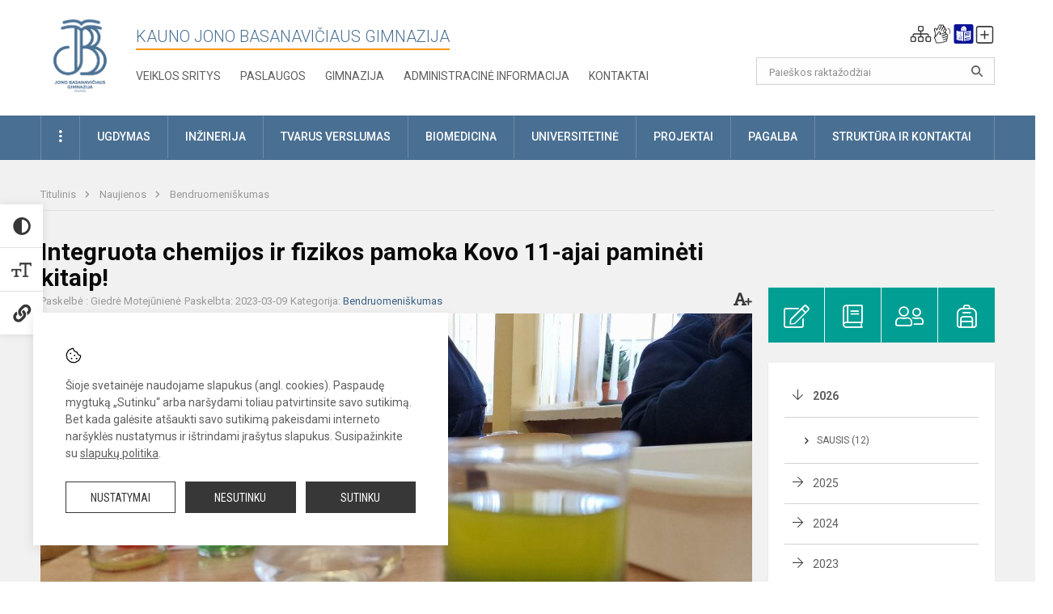

--- FILE ---
content_type: text/html; charset=UTF-8
request_url: https://www.kaunobasanaviciaus.lt/lt/naujienos/bendruomeniskumas/2023/03/integruota-chemijos-ir-fizikos-pamoka-kovo-11-ajai-pamineti-kitaip
body_size: 13610
content:
<!doctype html>
<html class="no-js" lang="lt">
<head>
    <meta charset="utf-8" />
<meta http-equiv="x-ua-compatible" content="ie=edge">
<meta name="viewport" content="width=device-width, initial-scale=1.0" />
<meta name="title" content="Integruota chemijos ir fizikos pamoka  Kovo 11-ajai paminėti kitaip!">
<meta name="description" content="Kovo 11-osios paminėjimas kitaip. ">
<meta name="theme-color" content="#000000" />
<meta name="mobile-web-app-capable" content="yes">



<link rel="apple-touch-icon" sizes="180x180" href="/apple-touch-icon.png">
<link rel="icon" type="image/png" sizes="32x32" href="/favicon-32x32.png">
<link rel="icon" type="image/png" sizes="16x16" href="/favicon-16x16.png">
<link rel="manifest" href="/manifest.json">
<meta name="msapplication-TileColor" content="#da532c">

<link rel="icon" type="image/png" href="/favicon-96x96.png" sizes="96x96" />
<link rel="icon" type="image/svg+xml" href="/favicon.svg" />
<link rel="shortcut icon" href="/favicon.ico" />
<link rel="apple-touch-icon" sizes="180x180" href="/apple-touch-icon.png" />
<link rel="manifest" href="/site.webmanifest" />

<title>
            Integruota chemijos ir fizikos pamoka  Kovo 11-ajai paminėti kitaip! | Kauno Jono Basanavičiaus gimnazija
    </title>

<link rel="stylesheet" href="/assets/build/css/app.css?id=9b0f3236ba980d8d5357"/>

<link href="https://fonts.googleapis.com/css?family=Roboto:300,400,500,700&amp;subset=latin-ext" rel="stylesheet">
<link href="https://fonts.googleapis.com/css?family=Roboto+Condensed&amp;subset=latin-ext" rel="stylesheet">

    
                
                    
            
    <meta property="og:site_name" content="Kauno Jono Basanavičiaus gimnazija"/>
    <meta property="og:title" content="Integruota chemijos ir fizikos pamoka  Kovo 11-ajai paminėti kitaip!"/>
    <meta property="og:description" content="Kovo 11-osios paminėjimas kitaip. "/>
    <meta property="og:image" content="/app/default/assets/naujienos/kovo1.jpg"/>
    <meta property="og:url" content="https://www.kaunobasanaviciaus.lt/lt/naujienos/bendruomeniskumas/2023/03/integruota-chemijos-ir-fizikos-pamoka-kovo-11-ajai-pamineti-kitaip "/>
    <meta property="og:type" content="website"/>

<script>
    var Laravel = {
        csrfToken: 'l92OwnsLc4yTErpmSZu1vJ038Fdsto6tCfwF20jc',
        recaptchaKey: ''
    };
</script>

<style>.slider-block .row-slider-nav .slider-nav {
    background: rgba(236, 154, 54, 0.9);
}

.slider-block .row-slider-nav .slider-nav ul li a:hover {
    background: #EC9A36;
}

.footer-row-block div:last-child:not(:first-child) {
    float: left!important;
}

.header-middle {
    padding-left: 20px;
}
</style>
</head>
<body class="">
<div id="fb-root"></div>
<script>(function (d, s, id) {
        var js, fjs = d.getElementsByTagName(s)[0];
        if (d.getElementById(id)) return;
        js = d.createElement(s);
        js.id = id;
        js.src = "//connect.facebook.net/lt_LT/sdk.js#xfbml=1&version=v2.10&appId=1142490675765092";
        fjs.parentNode.insertBefore(js, fjs);
    }(document, 'script', 'facebook-jssdk'));
</script>

<div class="accessibility-holder">
    <ul>
                <li>
            <div class="acc-trigger acc-contrast">
                <i class="fas fa-adjust"></i>
                <div class="accessibility-steps">
                    <ul>
                        <li></li>
                        <li></li>
                    </ul>
                </div>
            </div>
            <div class="accessibility-tooltip accessibility-tooltip-1 current">
                Juodai ant balto
            </div>
            <div class="accessibility-tooltip accessibility-tooltip-2">
                Baltai ant juodo
            </div>
            <div class="accessibility-tooltip accessibility-tooltip-3 ">
                Normalus
            </div>
        </li>
        <li>
            <div class="acc-trigger acc-size">
                <img alt="Teksto dydis" src="/assets/build/img/icon-text.png">
                <div class="accessibility-steps">
                    <ul>
                        <li></li>
                        <li></li>
                    </ul>
                </div>
            </div>
            <div class="accessibility-tooltip accessibility-tooltip-1 current">
                Dydis 1
            </div>
            <div class="accessibility-tooltip accessibility-tooltip-2">
                Dydis 2
            </div>
            <div class="accessibility-tooltip accessibility-tooltip-3 ">
                Dydis normalus
            </div>
        </li>
        <li>
            <div class="acc-trigger acc-links">
                <i class="fas fa-link"></i>
                <div class="accessibility-steps">
                    <ul>
                        <li></li>
                    </ul>
                </div>
            </div>
            <div class="accessibility-tooltip accessibility-tooltip-1 current">
                Ryškios nuorodos
            </div>
            <div class="accessibility-tooltip accessibility-tooltip-2">
                Normalios nuorodos
            </div>
        </li>
    </ul>
    <span>
        <i class="far fa-times-circle"></i>
    </span>
    <script type="text/javascript">
        var accessibility_settings = JSON.parse('false');
            </script>
</div>


<script>
	document.addEventListener("DOMContentLoaded", function (event) {
$('a').keyup(function (e) {
var active_a = $(document.activeElement);
var parent_a = active_a.parents('ul').prev('a');

// po tab paspaudimo uzdaromi visi expanded, isskyrus navigacijos parent elementa
$('a').attr("aria-expanded", 'false');
parent_a.attr("aria-expanded", 'true');

// Paspaudus pele uzdaromi visi expanded
$("body").click(function () {
$(this).attr("aria-expanded", 'false');
});

// paspaudus enter atidaromas expanded, visi kiti uzdaromi
if (e.keyCode == 13) {
$('a').attr("aria-expanded", 'false');
var is_expanded = $(this).attr('aria-expanded');

if (is_expanded === 'true') {
$(this).attr("aria-expanded", 'false');
} else {
$(this).attr("aria-expanded", 'true');
}
}
});
});
</script>

<div class="cookies-hold" id="europeCookieWrapper" style="display: none;">
    <div class="cookies-icon">
        <img src="/assets/build/img/icon-cookies.svg" alt="icon-cookies">
    </div>
    <div class="cookies-text">
        Šioje svetainėje naudojame slapukus (angl. cookies). Paspaudę mygtuką „Sutinku“ arba naršydami toliau patvirtinsite savo sutikimą. Bet kada galėsite atšaukti savo sutikimą pakeisdami interneto naršyklės nustatymus ir ištrindami įrašytus slapukus. Susipažinkite su <a href="/slapuku-politika">slapukų politika</a>.
    </div>
    <div class="cookies-buttons">
        <ul>
            <li>
                <a href="/slapuku-valdymas" class="btn-dark-border btn-full">Nustatymai</a>
            </li>
            <li>
                <a href="#" id="europeCookieHide" class="btn-dark btn-full">Nesutinku</a>
            </li>
            <li>
                <a href="#" id="europeCookieClose" class="btn-dark btn-full">Sutinku</a>
            </li>
        </ul>
    </div>
</div>

<a href="#content" class="skip-link">Praleisti meniu</a>
<div class="small-12 columns nopad mobile-nav-top-block">
	<div class="small-3 medium-2 columns mobile-logo text-center">
		<a href="/" aria-label="Kauno Jono Basanavičiaus gimnazija"><img src="/app/default/assets/mokykla/logo-01.png" alt="Kauno Jono Basanavičiaus gimnazija"></a>
	</div>
	<div class="small-9 medium-10 columns nopad mobile-top-nav">
		<ul>
			
							<li>
					<a href="https://www.kaunobasanaviciaus.lt/lt/naujienos/kurti" aria-label="Įkelti naujienas">
						<i class="fal fa-plus-square"></i>
					</a>
				</li>
							<li>
					<a href="https://www.kaunobasanaviciaus.lt/lt/paskutiniai-atnaujinimai" aria-label="Paskutiniai atnaujinimai">
						<i class="fal fa-clock"></i>
					</a>
				</li>
						
			<li>
				<a href="#" class="trigger-search">
					<i class="fal fa-search"></i>
					<span class="sr-only">Paieška</span>
				</a>
			</li>
			<li>
				<a href="#" class="trigger">
					<i class="fal fa-bars"></i>
					<i class="fal fa-times" style="display: none;"></i>
					<span class="sr-only">Meniu</span>
				</a>
			</li>
		</ul>
	</div>
</div>


<div class="row row-padd">
	<div class="small-12 columns mobile-search-block text-center">
		<form action="https://www.kaunobasanaviciaus.lt/lt/search" role="search">
			<input type="text" placeholder="Paieškos raktažodžiai" name="q" autocomplete="off" value="" aria-label="Paieškos raktažodžiai">
			<button type="submit" aria-label="search_looking_for_label_open"></button>
		</form>
	</div>
</div>

<div class="small-12 columns nopad mobile-nav-list" role="navigation">
    <div class="mobile-nav-new-header header-right">
        <div class="schedule">
                        <div class="header-schedule-ul">
                <style>
	.nav ul li a[aria-expanded="true"] + ul {
		display: block;
	}
</style>

<ul role="navigation">
										<li class="tooltip-new">
					<a aria-haspopup="true" aria-expanded="false" aria-label="Svetainės medis" role="button" target="_self" class="" href="https://www.kaunobasanaviciaus.lt/lt/svetaines-medis">
						<i class="fa sitemap"></i>
						<span class="tooltiptext">Svetainės medis</span>
					</a>
				</li>
															<li class="tooltip-new">
					<a aria-haspopup="true" aria-expanded="false" aria-label="Informacija gestų kalba" role="button" target="_self" class="" href="https://www.kaunobasanaviciaus.lt/lt/informacija-gestu-kalba">
						<i class="fa hands"></i>
						<span class="tooltiptext">Informacija gestų kalba</span>
					</a>
				</li>
															<li class="tooltip-new">
					<a aria-haspopup="true" aria-expanded="false" aria-label="Informacija lengvai suprantama kalba" role="button" target="_self" class="" href="https://www.kaunobasanaviciaus.lt/lt/informacija-lengvai-suprantama-kalba">
						<i class="fa lux"></i>
						<span class="tooltiptext">Informacija lengvai suprantama kalba</span>
					</a>
				</li>
															<li class="tooltip-new">
					<a aria-haspopup="true" aria-expanded="false" aria-label="Įkelti naujieną administratoriui" role="button" target="_self" class="" href="https://www.kaunobasanaviciaus.lt/lt/naujienos/kurti">
						<i class="fa fa-plus-square-o"></i>
						<span class="tooltiptext">Įkelti naujieną administratoriui</span>
					</a>
				</li>
						</ul>
            </div>
        </div>
    </div>
	<style>
    .nav ul li a[aria-expanded="true"] + ul {
        display: block;
    }
</style>

<ul role="navigation">
                                        <li class="">
                    <a aria-haspopup="true" aria-expanded="false" role="button" target="_self"
                       class="" href="https://www.kaunobasanaviciaus.lt/lt/naujienos">Naujienos
                           </a>
                </li>
                                                            <li class="">
                    <a aria-haspopup="true" aria-expanded="false" role="button" target="_self"
                       class="" href="https://www.kaunobasanaviciaus.lt/lt/struktura-ir-kontaktai">Struktūra ir kontaktai
                           </a>
                </li>
                                                            <li class="">
                    <a aria-haspopup="true" aria-expanded="false" role="button" target="_self"
                       class="" href="https://www.kaunobasanaviciaus.lt/lt/gimnazija">Gimnazija
                           </a>
                </li>
                                                            <li class="">
                    <a aria-haspopup="true" aria-expanded="false" role="button" target="_self"
                       class="" href="https://www.kaunobasanaviciaus.lt/lt/paslaugos/pagalba-mokiniams-ir-tevams">Pagalba mokiniams ir tėvams
                           </a>
                </li>
                                                            <li class="">
                    <a aria-haspopup="true" aria-expanded="false" role="button" target="_self"
                       class="" href="https://www.kaunobasanaviciaus.lt/lt/paslaugos/ugdymas">Ugdymas
                           </a>
                </li>
                                                            <li class="">
                    <a aria-haspopup="true" aria-expanded="false" role="button" target="_self"
                       class="" href="https://www.kaunobasanaviciaus.lt/lt/administracine-informacija">Administracinė informacija
                           </a>
                </li>
                                                            <li class="">
                    <a aria-haspopup="true" aria-expanded="false" role="button" target="_self"
                       class="" href="https://www.kaunobasanaviciaus.lt/lt/pasiekimai">Pasiekimai
                           </a>
                </li>
                                                            <li class="">
                    <a aria-haspopup="true" aria-expanded="false" role="button" target="_self"
                       class="" href="https://www.kaunobasanaviciaus.lt/lt/naujienos/renginiai">Renginiai
                           </a>
                </li>
                                                            <li class="">
                    <a aria-haspopup="true" aria-expanded="false" role="button" target="_self"
                       class="" href="https://www.kaunobasanaviciaus.lt/lt/paslaugos">Paslaugos
                           </a>
                </li>
                        </ul>
</div>

<div class="row row-padd">
	<div class="small-12 columns nopad header" role="header">
		<div class="small-1 columns nopad header-left">
			<a href="/" aria-label="Kauno Jono Basanavičiaus gimnazija"><img title="Kauno Jono Basanavičiaus gimnazija" alt="Kauno Jono Basanavičiaus gimnazija" src="/app/default/assets/mokykla/logo-01.png"></a>
		</div>
		<div class="small-7 columns nopad header-middle">
			<div class="small-12 columns nopadleft slogan">
				<span>Kauno Jono Basanavičiaus gimnazija</span>
			</div>
			<div class="small-12 columns nopadleft slonan-nav">
				
<ul class="">
            <li class="
        
        
        
        
        ">

        <a
                href="https://www.kaunobasanaviciaus.lt/lt/veiklos-sritys"
                target="_self"
                class=" "
                
                        >
            Veiklos sritys 
        </a>

                </li>
            <li class="
        
        
        
        
        ">

        <a
                href="https://www.kaunobasanaviciaus.lt/lt/paslaugos"
                target="_self"
                class=" "
                
                        >
            Paslaugos
        </a>

                </li>
            <li class="
        
        
        
        
        ">

        <a
                href="https://www.kaunobasanaviciaus.lt/lt/gimnazija"
                target="_self"
                class=" "
                
                        >
            Gimnazija
        </a>

                </li>
            <li class="
        
        
        
        
        ">

        <a
                href="https://www.kaunobasanaviciaus.lt/lt/administracine-informacija"
                target="_self"
                class=" "
                
                        >
            Administracinė informacija 
        </a>

                </li>
            <li class="
        
        
        
        
        ">

        <a
                href="https://www.kaunobasanaviciaus.lt/struktura-ir-kontaktai/kontaktai"
                target="_self"
                class=" "
                
                        >
            KONTAKTAI
        </a>

                </li>
    
</ul>

			</div>
		</div>
		<div class="small-3 columns nopad header-right">
			<div class="small-12 columns nopad schedule">
								<div class="header-schedule-ul">
					<style>
	.nav ul li a[aria-expanded="true"] + ul {
		display: block;
	}
</style>

<ul role="navigation">
										<li class="tooltip-new">
					<a aria-haspopup="true" aria-expanded="false" aria-label="Svetainės medis" role="button" target="_self" class="" href="https://www.kaunobasanaviciaus.lt/lt/svetaines-medis">
						<i class="fa sitemap"></i>
						<span class="tooltiptext">Svetainės medis</span>
					</a>
				</li>
															<li class="tooltip-new">
					<a aria-haspopup="true" aria-expanded="false" aria-label="Informacija gestų kalba" role="button" target="_self" class="" href="https://www.kaunobasanaviciaus.lt/lt/informacija-gestu-kalba">
						<i class="fa hands"></i>
						<span class="tooltiptext">Informacija gestų kalba</span>
					</a>
				</li>
															<li class="tooltip-new">
					<a aria-haspopup="true" aria-expanded="false" aria-label="Informacija lengvai suprantama kalba" role="button" target="_self" class="" href="https://www.kaunobasanaviciaus.lt/lt/informacija-lengvai-suprantama-kalba">
						<i class="fa lux"></i>
						<span class="tooltiptext">Informacija lengvai suprantama kalba</span>
					</a>
				</li>
															<li class="tooltip-new">
					<a aria-haspopup="true" aria-expanded="false" aria-label="Įkelti naujieną administratoriui" role="button" target="_self" class="" href="https://www.kaunobasanaviciaus.lt/lt/naujienos/kurti">
						<i class="fa fa-plus-square-o"></i>
						<span class="tooltiptext">Įkelti naujieną administratoriui</span>
					</a>
				</li>
						</ul>
				</div>
			</div>
			<div class="small-12 columns nopad search-block">
				<form action="https://www.kaunobasanaviciaus.lt/lt/search" role="search">
					<input type="text" placeholder="Paieškos raktažodžiai" name="q" autocomplete="off" value="" aria-label="Paieškos raktažodžiai">
					<button type="submit" aria-expanded="false" aria-label="search_looking_for_label_open"></button>
				</form>
			</div>
		</div>
	</div>
</div>

<div class="bg-green">
    <div class="row row-padd">
        <div class="small-12 columns nopad nav">
            <style>
    .nav ul li a[aria-expanded="true"] + ul {
        display: block;
    }
</style>

<ul role="navigation">
                                        <li class="has-child ">
                    <a href="#" aria-haspopup="true" aria-expanded="false" role="button"
                       class="">
                                              <i class="far fa-ellipsis-v"></i>
                                                  </a>
                    <ul>
                                                    <li class="">
                                                                    <a target="_self" class=""
                                       href="https://www.kaunobasanaviciaus.lt/lt/korupcijos-prevencija">Korupcijos prevencija </a>
                                                            </li>
                                                    <li class="">
                                                                    <a target="_self" class=""
                                       href="https://www.kaunobasanaviciaus.lt/lt/asmens-duomenu-apsauga">Asmens duomenų apsauga</a>
                                                            </li>
                                                    <li class="">
                                                                    <a target="_self" class=""
                                       href="https://www.kaunobasanaviciaus.lt/lt/laisvos-darbo-vietos">Laisvos darbo vietos</a>
                                                            </li>
                                                    <li class="">
                                                                    <a target="_self" class=""
                                       href="https://www.kaunobasanaviciaus.lt/lt/teisine-informacija">Teisinė informacija</a>
                                                            </li>
                                                    <li class="">
                                                                    <a target="_self" class=""
                                       href="https://www.kaunobasanaviciaus.lt/lt/atviri-duomenys">Atviri duomenys</a>
                                                            </li>
                                            </ul>
                </li>
                                                                                                                                                                                    <li class="has-child ">
                    <a href="#" aria-haspopup="true" aria-expanded="false" role="button"
                       class="">
                                              Ugdymas
                                                  </a>
                    <ul>
                                                    <li class="">
                                                                    <a target="_self" class=""
                                       href="https://www.kaunobasanaviciaus.lt/lt/paslaugos/ugdymas/ugdymo-organizavimas">Ugdymo proceso organizavimas</a>
                                                            </li>
                                                    <li class="">
                                                                    <a target="_self" class=""
                                       href="https://www.kaunobasanaviciaus.lt/lt/paslaugos/ugdymas/tvarkarasciai">Tvarkaraščiai</a>
                                                            </li>
                                                    <li class="">
                                                                    <a target="_self" class=""
                                       href="https://www.kaunobasanaviciaus.lt/lt/paslaugos/ugdymas/pagrindinis-ugdymas">Pagrindinis ugdymas</a>
                                                            </li>
                                                    <li class="">
                                                                    <a target="_self" class=""
                                       href="https://www.kaunobasanaviciaus.lt/lt/paslaugos/ugdymas/vidurinis-ugdymas">Vidurinis ugdymas</a>
                                                            </li>
                                                    <li class="">
                                                                    <a target="_self" class=""
                                       href="https://www.kaunobasanaviciaus.lt/lt/paslaugos/ugdymas/neformalus-svietimas">Neformalus švietimas</a>
                                                            </li>
                                                    <li class="">
                                                                    <a target="_self" class=""
                                       href="https://www.kaunobasanaviciaus.lt/lt/paslaugos/ugdymas/uta-kauno-jono-basanaviciaus-gimnazijoje">UTA</a>
                                                            </li>
                                            </ul>
                </li>
                                                                                                                                                <li class="has-child ">
                    <a href="#" aria-haspopup="true" aria-expanded="false" role="button"
                       class="">
                                              Inžinerija
                                                  </a>
                    <ul>
                                                    <li class="">
                                                                    <a target="_self" class=""
                                       href="https://www.kaunobasanaviciaus.lt/lt/gimnazija/priemimas-i-gimnazija/inzinerine-klase/mokiniu-priemimas-i-ateities-inzinerijos-klase">Mokinių priėmimas į ateities inžinerijos klasę</a>
                                                            </li>
                                                    <li class="">
                                                                    <a target="_self" class=""
                                       href="https://www.kaunobasanaviciaus.lt/lt/projektai/inzineriniai-projektai">Inžineriniai projektai</a>
                                                            </li>
                                            </ul>
                </li>
                                                                                                                        <li class="has-child ">
                    <a href="#" aria-haspopup="true" aria-expanded="false" role="button"
                       class="">
                                              Tvarus verslumas
                                                  </a>
                    <ul>
                                                    <li class="">
                                                                    <a target="_self" class=""
                                       href="https://www.kaunobasanaviciaus.lt/lt/gimnazija/priemimas-i-gimnazija/tvaraus-verslumo-klase/mokiniu-priemimas-i-tvaraus-verslumo-klase">Mokinių priėmimas į tvaraus verslumo klasę </a>
                                                            </li>
                                                    <li class="">
                                                                    <a target="_self" class=""
                                       href="https://www.kaunobasanaviciaus.lt/lt/projektai/verslumo-projektai">Verslumo projektai</a>
                                                            </li>
                                            </ul>
                </li>
                                                                                                                        <li class="has-child ">
                    <a href="#" aria-haspopup="true" aria-expanded="false" role="button"
                       class="">
                                              Biomedicina
                                                  </a>
                    <ul>
                                                    <li class="">
                                                                    <a target="_self" class=""
                                       href="https://www.kaunobasanaviciaus.lt/lt/gimnazija/priemimas-i-gimnazija/biomedicina/mokiniu-priemimas-i-biomedicinos-klase">Mokinių priėmimas į biomedicinos klasę</a>
                                                            </li>
                                                    <li class="">
                                                                    <a target="_self" class=""
                                       href="https://www.kaunobasanaviciaus.lt/projektai/biomedicinos-projektai">Biomedicinos projektai</a>
                                                            </li>
                                            </ul>
                </li>
                                                                                                            <li class="has-child ">
                    <a href="#" aria-haspopup="true" aria-expanded="false" role="button"
                       class="">
                                              Universitetinė
                                                  </a>
                    <ul>
                                                    <li class="">
                                                                    <a target="_self" class=""
                                       href="https://www.kaunobasanaviciaus.lt/lt/gimnazija/priemimas-i-gimnazija/universitetine/mokiniu-priemimas-i-universitetine-klase">Mokinių priėmimas į universitetinę klasę</a>
                                                            </li>
                                                    <li class="">
                                                                    <a target="_self" class=""
                                       href="https://www.kaunobasanaviciaus.lt/projektai/universitetiniu-projektai">Universitetinių projektai</a>
                                                            </li>
                                            </ul>
                </li>
                                                                        <li class="has-child ">
                    <a href="#" aria-haspopup="true" aria-expanded="false" role="button"
                       class="">
                                              Projektai
                                                  </a>
                    <ul>
                                                    <li class="">
                                                                    <a target="_self" class=""
                                       href="https://www.kaunobasanaviciaus.lt/lt/projektai/erasmus">Erasmus+</a>
                                                            </li>
                                                    <li class="">
                                                                    <a target="_self" class=""
                                       href="https://www.kaunobasanaviciaus.lt/lt/projektai/dofe">DofE</a>
                                                            </li>
                                                    <li class="">
                                                                    <a href="#" aria-haspopup="true" aria-expanded="false" role="button"
                                       class="">Projektai bendruomenei</a>
                                    <ul>
                                                                                    <li class="">
                                                <a target="_self"
                                                   href="https://www.kaunobasanaviciaus.lt/lt/projektai/projektai-bendruomenei/bike-hotel">Bike Hotel</a>
                                            </li>
                                                                            </ul>
                                                            </li>
                                                    <li class="">
                                                                    <a target="_self" class=""
                                       href="https://www.kaunobasanaviciaus.lt/lt/projektai/tukstantmecio-mokyklos-ii">Tūkstantmečio mokyklos II</a>
                                                            </li>
                                                    <li class="">
                                                                    <a target="_self" class=""
                                       href="https://www.kaunobasanaviciaus.lt/lt/projektai/galimybiu-mokykla">Galimybių mokykla</a>
                                                            </li>
                                            </ul>
                </li>
                                                            <li class="has-child ">
                    <a href="#" aria-haspopup="true" aria-expanded="false" role="button"
                       class="">
                                              Pagalba
                                                  </a>
                    <ul>
                                                    <li class="">
                                                                    <a target="_self" class=""
                                       href="https://www.kaunobasanaviciaus.lt/lt/struktura-ir-kontaktai/komisijos-ir-darbo-grupes/vaiko-geroves-komisija">Vaiko gerovės komisija</a>
                                                            </li>
                                                    <li class="">
                                                                    <a target="_self" class=""
                                       href="https://www.kaunobasanaviciaus.lt/lt/paslaugos/pagalba-mokiniams-ir-tevams/karjeros-specialistas">Karjeros pagalba</a>
                                                            </li>
                                                    <li class="">
                                                                    <a target="_self" class=""
                                       href="https://www.kaunobasanaviciaus.lt/lt/paslaugos/pagalba-mokiniams-ir-tevams/visuomenes-sveikatos-specialistas">Sveikatos pagalba</a>
                                                            </li>
                                                    <li class="">
                                                                    <a target="_self" class=""
                                       href="https://www.kaunobasanaviciaus.lt/lt/paslaugos/pagalba-mokiniams-ir-tevams/socialinis-pedagogas">Socialinė pagalba</a>
                                                            </li>
                                                    <li class="">
                                                                    <a target="_self" class=""
                                       href="https://www.kaunobasanaviciaus.lt/lt/paslaugos/pagalba-mokiniams-ir-tevams/psichologas">Psichologinė pagalba</a>
                                                            </li>
                                                    <li class="">
                                                                    <a target="_self" class=""
                                       href="https://www.kaunobasanaviciaus.lt/lt/struktura-ir-kontaktai/savivalda/mentoriai">Mentorių pagalba</a>
                                                            </li>
                                            </ul>
                </li>
                                                            <li class="has-child ">
                    <a href="#" aria-haspopup="true" aria-expanded="false" role="button"
                       class="">
                                              Struktūra ir kontaktai
                                                  </a>
                    <ul>
                                                    <li class="">
                                                                    <a target="_self" class=""
                                       href="https://www.kaunobasanaviciaus.lt/lt/struktura-ir-kontaktai/administracija">Administracija</a>
                                                            </li>
                                                    <li class="">
                                                                    <a target="_self" class=""
                                       href="https://www.kaunobasanaviciaus.lt/lt/struktura-ir-kontaktai/mokytojai">Mokytojai</a>
                                                            </li>
                                                    <li class="">
                                                                    <a target="_self" class=""
                                       href="https://www.kaunobasanaviciaus.lt/lt/struktura-ir-kontaktai/savivalda">Savivalda</a>
                                                            </li>
                                                    <li class="">
                                                                    <a target="_self" class=""
                                       href="https://www.kaunobasanaviciaus.lt/lt/struktura-ir-kontaktai/komisijos-ir-darbo-grupes">Komisijos ir darbo grupės</a>
                                                            </li>
                                                    <li class="">
                                                                    <a target="_self" class=""
                                       href="https://www.kaunobasanaviciaus.lt/lt/struktura-ir-kontaktai/kontaktai/valdymo-struktura">Organizacinė struktūra</a>
                                                            </li>
                                            </ul>
                </li>
                                                                        </ul>
        </div>
    </div>
</div>

<div class="content" id="content">

    <div class="row row-padd">
            <div class="small-12 columns nopad breads">
        <ul>
            <li class="breadcrumb-item">
                <a href="/">
                    Titulinis
                </a>
            </li>
                                                <li class="breadcrumb-item">
                        <a href="https://www.kaunobasanaviciaus.lt/naujienos">
                            Naujienos
                        </a>
                    </li>
                                                                <li class="breadcrumb-item">
                        <a href="https://www.kaunobasanaviciaus.lt/naujienos/bendruomeniskumas">
                            Bendruomeniškumas
                        </a>
                    </li>
                                                                                                                                                </ul>
    </div>

        

        <div class="small-12 medium-8 large-9 columns nopad content-main">
                        
                                                            
    <div class="small-12 columns nopad entry">
        <div class="entry article-block">
            <h1>Integruota chemijos ir fizikos pamoka  Kovo 11-ajai paminėti kitaip!</h1>
            <a href="" id="page-font-size">
                <i class="fas fa-font"></i>
                <i class="fas fa-plus"></i>
            </a>
            <ul>
                                    <li>Paskelbė
                        : Giedrė Motejūnienė</li>
                
                <li>Paskelbta: 2023-03-09</li>

                                    <li>Kategorija: <a href="https://www.kaunobasanaviciaus.lt/naujienos/bendruomeniskumas"
                        >Bendruomeniškumas</a></li>
                            </ul>
        </div>

                    <div data-caption="" aria-label="" class="small-12 columns nopad img-full"
                 style="background: url('/app/default/assets/naujienos/3b522b882a10f311037817691319943d.jpg') no-repeat center center">
            </div>
                                    <span class="media-comment"></span>
        
        <div class="small-12 columns nopad add-shadow content-school">

            
                                            <p>Norime pasidžiaugti gražia fizikos mokytojos Jurgitos Čyvienės ir chemijos mokytojos Jurgitos Kėdžiuvienės iniciatyva organizuojant integruotą fizikos ir chemijos pamoką II A klasės mokiniams.&nbsp;
                                                <p></p>
                                

<p>Mokiniai gamino spalvotus tirpalus bei skaičiavo jų slėgį į indo dugną.&nbsp;
                                            

<p>Pamoka paliko puikų įspūdį tiek mokytojoms, tiek mokiniams. Džiugu pamatyti, kaip įdomiai&nbsp;gamtos mokslus galima susieti su lietuvių&nbsp;širdims brangia švente!&nbsp;
                                            

            
                                <div class="small-12 columns gallery-thumbs nopad" id="gallery-2">
        <ul>
                                                                                                <li><a data-caption="" aria-label="" data-fancybox="gallery" rel="group"
                       href="/app/default/assets/naujienos/72609967e9ce22f4e919824c834504a9.jpg"
                       style="background:url(/app/default/assets/naujienos/f3a16d7a5fb4274d71ebf463683dc1b6.jpg) no-repeat center center;"></a>
                                    </li>
                                                            <li><a data-caption="" aria-label="" data-fancybox="gallery" rel="group"
                       href="/app/default/assets/naujienos/cd96efd0883bee85f68dfb538674cf4e.jpg"
                       style="background:url(/app/default/assets/naujienos/57cd71f11661338a03b0059bd22c5f9c.jpg) no-repeat center center;"></a>
                                    </li>
                                                            <li><a data-caption="" aria-label="" data-fancybox="gallery" rel="group"
                       href="/app/default/assets/naujienos/c448c64de0c229daeb0a577167e162e3.jpg"
                       style="background:url(/app/default/assets/naujienos/3414b73b98b69ea24895dea686ae2e1e.jpg) no-repeat center center;"></a>
                                    </li>
                                                            <li><a data-caption="" aria-label="" data-fancybox="gallery" rel="group"
                       href="/app/default/assets/naujienos/e646456ceb308c3e07faeae3e0b31da9.jpg"
                       style="background:url(/app/default/assets/naujienos/94f37a548565f8442ff170e177b9e49a.jpg) no-repeat center center;"></a>
                                    </li>
                                                            <li><a data-caption="" aria-label="" data-fancybox="gallery" rel="group"
                       href="/app/default/assets/naujienos/15ff9f412e669b13785f0dba5fc151d6.jpg"
                       style="background:url(/app/default/assets/naujienos/043041aa13dd58e30afee32dd65f1f39.jpg) no-repeat center center;"></a>
                                    </li>
                                                            <li><a data-caption="" aria-label="" data-fancybox="gallery" rel="group"
                       href="/app/default/assets/naujienos/77fa14e42df4daa94b723567b1591fa7.jpg"
                       style="background:url(/app/default/assets/naujienos/9a30ae4e9e00a097f626486a941b2ebf.jpg) no-repeat center center;"></a>
                                    </li>
                                                            <li><a data-caption="" aria-label="" data-fancybox="gallery" rel="group"
                       href="/app/default/assets/naujienos/39bca6537ffe176a90e3b1facefdcee8.jpg"
                       style="background:url(/app/default/assets/naujienos/c9ede78f9c4c236a31a35990c4d646ca.jpg) no-repeat center center;"></a>
                                    </li>
                                                            <li><a data-caption="" aria-label="" data-fancybox="gallery" rel="group"
                       href="/app/default/assets/naujienos/938dc0f25ef81c3dfb460d8ab474debf.jpg"
                       style="background:url(/app/default/assets/naujienos/689d2fe9ba8543f9f0be67100ef0b55b.jpg) no-repeat center center;"></a>
                                    </li>
                                                            <li><a data-caption="" aria-label="" data-fancybox="gallery" rel="group"
                       href="/app/default/assets/naujienos/23761eadc978cc22373c094eeca2559c.jpg"
                       style="background:url(/app/default/assets/naujienos/407b622ac63ea356aa2c7a268271c522.jpg) no-repeat center center;"></a>
                                    </li>
                                                            <li><a data-caption="" aria-label="" data-fancybox="gallery" rel="group"
                       href="/app/default/assets/naujienos/6e2a9bf45f354ddbd1afc0a4ba6ea4b5.jpg"
                       style="background:url(/app/default/assets/naujienos/df662cf1dcc917d07687156b5f69f000.jpg) no-repeat center center;"></a>
                                    </li>
                                                            <li><a data-caption="" aria-label="" data-fancybox="gallery" rel="group"
                       href="/app/default/assets/naujienos/382ae901ed587ca89f3a076723616bd2.jpg"
                       style="background:url(/app/default/assets/naujienos/283c6f8071a19cd5e39f86ec5e649d82.jpg) no-repeat center center;"></a>
                                    </li>
                                                            <li><a data-caption="" aria-label="" data-fancybox="gallery" rel="group"
                       href="/app/default/assets/naujienos/f21052dffd793214865456a983936de2.jpg"
                       style="background:url(/app/default/assets/naujienos/bfdc1657a45d2f2a720955e67e4a1772.jpg) no-repeat center center;"></a>
                                    </li>
                                                            <li><a data-caption="" aria-label="" data-fancybox="gallery" rel="group"
                       href="/app/default/assets/naujienos/7958c7d926ea128c202a65dc839bdbe1.jpg"
                       style="background:url(/app/default/assets/naujienos/3b64859052bc0821a33e446e42d1ac30.jpg) no-repeat center center;"></a>
                                    </li>
                                                                                                <li><a data-caption="" aria-label="" data-fancybox="gallery" rel="group"
                       href="/app/default/assets/naujienos/73283dc5b38f226a9dfaeb699bd3e091.jpg"
                       style="background:url(/app/default/assets/naujienos/009c42f2c13d98608ceeb16ed35f4de0.jpg) no-repeat center center;"></a>
                                    </li>
                    </ul>
    </div>

            
            
            
            <div class="small-12
                                medium-12
                                columns nopad article-bottom-right text-right">
                <span class="thanks_button_label">Nepamirškite padėkoti autoriui</span>

                <a href="/feedback/action"
   data-slug="thankyou"
   data-entry_type="Mokyklos\NaujienosModule\Naujiena\NaujienaModel"
   data-entry_id="808"
   class="btn-main-simple thanks_button feedback_button feedback_button_thankyou">
    Ačiū
    <span>0</span>
</a>

<script type="text/javascript">
    window.addEventListener("load", sliderFunction, false);
    function sliderFunction() {
        var button_slug = 'thankyou';
        var button = $(".feedback_button_" + button_slug);

        button.click(function (e) {
            e.preventDefault();

            var formData = $(this).data();

            $.ajax({
                url: $(this).attr('href'),
                dataType: 'json',
                method: 'GET',
                data: formData
            }).done(function (response) {
                if (response.success) {
                    var countHolder = button.children('span');
                    countHolder.text(parseInt(countHolder.text()) + 1);
                    button.children('span').text();
                    button.attr('disabled', true);
                    $('.feedback_button').attr('disabled', true);
                }
            });
        });
    }
</script>

            </div>

            <div class="small-12 columns nopad fb-block">
                                            </div>

            <div class="small-12 columns nopad back">
    <a href="javascript:void(0);" class="btn_back">Grįžti</a>
</div>

        </div>
    </div>

            <div class="small-12 columns nopad content-subtitle">
            Ankstesnės naujienos
        </div>
        <div class="small-12 columns nopad news-list">
            <ul>
                                    	
		
<li>
	<div class="small-12 columns nopad news-item">
		<a href="https://www.kaunobasanaviciaus.lt/lt/naujienos/bendruomeniskumas/2023/02/akcija-radarom-gimnazijoje" target="_self">
						<div class="small-12 columns nopad news-img" aria-label="Akcija RADAROM gimnazijoje" style="background: url('/app/default/assets/naujienos/a77f6329cd624cf754f53523ec0a5232.jpeg') no-repeat center center"></div>
			<span class="sr-only">Akcija RADAROM gimnazijoje</span>
		</a>
		<div class="small-12 columns nopad add-shadow news-item-content">
			<div class="small-12 columns nopad news-title">
				<a href="https://www.kaunobasanaviciaus.lt/lt/naujienos/bendruomeniskumas/2023/02/akcija-radarom-gimnazijoje" target="_self">Akcija RADAROM gimnazijoje</a>
			</div>
							<div class="small-12 columns nopad news-info">
					<ul>
						<li>Paskelbta:
							2023-02-27</li>

													<li>Kategorija:
								<a href="https://www.kaunobasanaviciaus.lt/naujienos/bendruomeniskumas">Bendruomeniškumas</a>
							</li>
											</ul>
				</div>
			
			<div class="small-12 columns nopad news-text">
				Akcija RADAROM mūsų gimnazijoje.

			</div>
			<div class="news-more text-right">
															<i class="far fa-camera"></i>
																		<a href="https://www.kaunobasanaviciaus.lt/lt/naujienos/bendruomeniskumas/2023/02/akcija-radarom-gimnazijoje" target="_self">Plačiau</a>
			</div>
		</div>
	</div>
</li>
                                    	
		
<li>
	<div class="small-12 columns nopad news-item">
		<a href="https://www.kaunobasanaviciaus.lt/lt/naujienos/bendruomeniskumas/2023/02/tarptautine-gimtosios-kalbos-diena-23" target="_self">
						<div class="small-12 columns nopad news-img" aria-label="Tarptautinė gimtosios kalbos diena&#039;23" style="background: url('/app/default/assets/naujienos/c972579ff3f72efe1e1d01acbd8b552e.jpg') no-repeat center center"></div>
			<span class="sr-only">Tarptautinė gimtosios kalbos diena&#039;23</span>
		</a>
		<div class="small-12 columns nopad add-shadow news-item-content">
			<div class="small-12 columns nopad news-title">
				<a href="https://www.kaunobasanaviciaus.lt/lt/naujienos/bendruomeniskumas/2023/02/tarptautine-gimtosios-kalbos-diena-23" target="_self">Tarptautinė gimtosios kalbos diena&#039;23</a>
			</div>
							<div class="small-12 columns nopad news-info">
					<ul>
						<li>Paskelbta:
							2023-02-24</li>

													<li>Kategorija:
								<a href="https://www.kaunobasanaviciaus.lt/naujienos/bendruomeniskumas">Bendruomeniškumas</a>
							</li>
											</ul>
				</div>
			
			<div class="small-12 columns nopad news-text">
				Gimtosios kalbos raštingumo konkursas.

			</div>
			<div class="news-more text-right">
															<i class="far fa-camera"></i>
																		<a href="https://www.kaunobasanaviciaus.lt/lt/naujienos/bendruomeniskumas/2023/02/tarptautine-gimtosios-kalbos-diena-23" target="_self">Plačiau</a>
			</div>
		</div>
	</div>
</li>
                                    	
		
<li>
	<div class="small-12 columns nopad news-item">
		<a href="https://www.kaunobasanaviciaus.lt/lt/naujienos/bendruomeniskumas/2023/02/juodos-avies-mokymai" target="_self">
						<div class="small-12 columns nopad news-img" aria-label="&quot;Juodos Avies&quot; mokymai" style="background: url('/app/default/assets/naujienos/5e998e34fff977917e215ba9a91f9993.jpg') no-repeat center center"></div>
			<span class="sr-only">&quot;Juodos Avies&quot; mokymai</span>
		</a>
		<div class="small-12 columns nopad add-shadow news-item-content">
			<div class="small-12 columns nopad news-title">
				<a href="https://www.kaunobasanaviciaus.lt/lt/naujienos/bendruomeniskumas/2023/02/juodos-avies-mokymai" target="_self">&quot;Juodos Avies&quot; mokymai</a>
			</div>
							<div class="small-12 columns nopad news-info">
					<ul>
						<li>Paskelbta:
							2023-02-20</li>

													<li>Kategorija:
								<a href="https://www.kaunobasanaviciaus.lt/naujienos/bendruomeniskumas">Bendruomeniškumas</a>
							</li>
											</ul>
				</div>
			
			<div class="small-12 columns nopad news-text">
				Asmeninio tobulėjimo, savęs pažinimo ir refleksijos įgūdžių lavinimas.

			</div>
			<div class="news-more text-right">
															<i class="far fa-camera"></i>
																		<a href="https://www.kaunobasanaviciaus.lt/lt/naujienos/bendruomeniskumas/2023/02/juodos-avies-mokymai" target="_self">Plačiau</a>
			</div>
		</div>
	</div>
</li>
                                    	
		
<li>
	<div class="small-12 columns nopad news-item">
		<a href="https://www.kaunobasanaviciaus.lt/lt/naujienos/bendruomeniskumas/2023/02/knygu-siena" target="_self">
						<div class="small-12 columns nopad news-img" aria-label="Knygų siena" style="background: url('/app/default/assets/naujienos/27d811dd57f13a2d21397156cbc21155.jpg') no-repeat center center"></div>
			<span class="sr-only">Knygų siena</span>
		</a>
		<div class="small-12 columns nopad add-shadow news-item-content">
			<div class="small-12 columns nopad news-title">
				<a href="https://www.kaunobasanaviciaus.lt/lt/naujienos/bendruomeniskumas/2023/02/knygu-siena" target="_self">Knygų siena</a>
			</div>
							<div class="small-12 columns nopad news-info">
					<ul>
						<li>Paskelbta:
							2023-02-13</li>

													<li>Kategorija:
								<a href="https://www.kaunobasanaviciaus.lt/naujienos/bendruomeniskumas">Bendruomeniškumas</a>
							</li>
											</ul>
				</div>
			
			<div class="small-12 columns nopad news-text">
				Knygų siena!

			</div>
			<div class="news-more text-right">
															<i class="far fa-camera"></i>
																		<a href="https://www.kaunobasanaviciaus.lt/lt/naujienos/bendruomeniskumas/2023/02/knygu-siena" target="_self">Plačiau</a>
			</div>
		</div>
	</div>
</li>
                                    	
		
<li>
	<div class="small-12 columns nopad news-item">
		<a href="https://www.kaunobasanaviciaus.lt/lt/naujienos/bendruomeniskumas/2023/02/apsilankymas-nidos-meno-kolonijoje" target="_self">
						<div class="small-12 columns nopad news-img" aria-label="Apsilankymas Nidos meno kolonijoje" style="background: url('/app/default/assets/naujienos/09e4b56c915e2eb2d1fdbdd22ba40a2d.jpg') no-repeat center center"></div>
			<span class="sr-only">Apsilankymas Nidos meno kolonijoje</span>
		</a>
		<div class="small-12 columns nopad add-shadow news-item-content">
			<div class="small-12 columns nopad news-title">
				<a href="https://www.kaunobasanaviciaus.lt/lt/naujienos/bendruomeniskumas/2023/02/apsilankymas-nidos-meno-kolonijoje" target="_self">Apsilankymas Nidos meno kolonijoje</a>
			</div>
							<div class="small-12 columns nopad news-info">
					<ul>
						<li>Paskelbta:
							2023-02-07</li>

													<li>Kategorija:
								<a href="https://www.kaunobasanaviciaus.lt/naujienos/bendruomeniskumas">Bendruomeniškumas</a>
							</li>
											</ul>
				</div>
			
			<div class="small-12 columns nopad news-text">
				Mokymasis kitoje aplinkoje

			</div>
			<div class="news-more text-right">
															<i class="far fa-camera"></i>
																		<a href="https://www.kaunobasanaviciaus.lt/lt/naujienos/bendruomeniskumas/2023/02/apsilankymas-nidos-meno-kolonijoje" target="_self">Plačiau</a>
			</div>
		</div>
	</div>
</li>
                                    	
		
<li>
	<div class="small-12 columns nopad news-item">
		<a href="https://www.kaunobasanaviciaus.lt/lt/naujienos/bendruomeniskumas/2023/02/metiniai-projektai-23" target="_self">
						<div class="small-12 columns nopad news-img" aria-label="Metiniai projektai&#039;23" style="background: url('/app/default/assets/naujienos/7a40314fd1f777cbb3dbc5e6d7c92a36.jpg') no-repeat center center"></div>
			<span class="sr-only">Metiniai projektai&#039;23</span>
		</a>
		<div class="small-12 columns nopad add-shadow news-item-content">
			<div class="small-12 columns nopad news-title">
				<a href="https://www.kaunobasanaviciaus.lt/lt/naujienos/bendruomeniskumas/2023/02/metiniai-projektai-23" target="_self">Metiniai projektai&#039;23</a>
			</div>
							<div class="small-12 columns nopad news-info">
					<ul>
						<li>Paskelbta:
							2023-02-07</li>

													<li>Kategorija:
								<a href="https://www.kaunobasanaviciaus.lt/naujienos/bendruomeniskumas">Bendruomeniškumas</a>
							</li>
											</ul>
				</div>
			
			<div class="small-12 columns nopad news-text">
				Metinių projektinių darbų pristatymai

			</div>
			<div class="news-more text-right">
															<i class="far fa-camera"></i>
																		<a href="https://www.kaunobasanaviciaus.lt/lt/naujienos/bendruomeniskumas/2023/02/metiniai-projektai-23" target="_self">Plačiau</a>
			</div>
		</div>
	</div>
</li>
                                    	
		
<li>
	<div class="small-12 columns nopad news-item">
		<a href="https://www.kaunobasanaviciaus.lt/lt/naujienos/bendruomeniskumas/2023/01/sausio-13-osios-minejimas-23" target="_self">
						<div class="small-12 columns nopad news-img" aria-label="Sausio 13-osios minėjimas&#039;23" style="background: url('/app/default/assets/naujienos/e9754a0bb4c70f84e5dcbd0faee2cfc9.jpg') no-repeat center center"></div>
			<span class="sr-only">Sausio 13-osios minėjimas&#039;23</span>
		</a>
		<div class="small-12 columns nopad add-shadow news-item-content">
			<div class="small-12 columns nopad news-title">
				<a href="https://www.kaunobasanaviciaus.lt/lt/naujienos/bendruomeniskumas/2023/01/sausio-13-osios-minejimas-23" target="_self">Sausio 13-osios minėjimas&#039;23</a>
			</div>
							<div class="small-12 columns nopad news-info">
					<ul>
						<li>Paskelbta:
							2023-01-16</li>

													<li>Kategorija:
								<a href="https://www.kaunobasanaviciaus.lt/naujienos/bendruomeniskumas">Bendruomeniškumas</a>
							</li>
											</ul>
				</div>
			
			<div class="small-12 columns nopad news-text">
				Mes nepamirštame.&nbsp;

			</div>
			<div class="news-more text-right">
															<i class="far fa-camera"></i>
																		<a href="https://www.kaunobasanaviciaus.lt/lt/naujienos/bendruomeniskumas/2023/01/sausio-13-osios-minejimas-23" target="_self">Plačiau</a>
			</div>
		</div>
	</div>
</li>
                                    	
		
<li>
	<div class="small-12 columns nopad news-item">
		<a href="https://www.kaunobasanaviciaus.lt/lt/naujienos/bendruomeniskumas/2022/12/padeka" target="_self">
						<div class="small-12 columns nopad news-img" aria-label="Padėka " style="background: url('/app/default/assets/naujienos/d61d5f8fb4585b019cee356af035ff01.jpg') no-repeat center center"></div>
			<span class="sr-only">Padėka </span>
		</a>
		<div class="small-12 columns nopad add-shadow news-item-content">
			<div class="small-12 columns nopad news-title">
				<a href="https://www.kaunobasanaviciaus.lt/lt/naujienos/bendruomeniskumas/2022/12/padeka" target="_self">Padėka </a>
			</div>
							<div class="small-12 columns nopad news-info">
					<ul>
						<li>Paskelbta:
							2022-12-02</li>

													<li>Kategorija:
								<a href="https://www.kaunobasanaviciaus.lt/naujienos/bendruomeniskumas">Bendruomeniškumas</a>
							</li>
											</ul>
				</div>
			
			<div class="small-12 columns nopad news-text">
				&nbsp;

Advento pradžios proga dėkojame direktorei, kad visada yra su mumis, rūp...
			</div>
			<div class="news-more text-right">
															<i class="far fa-camera"></i>
																		<a href="https://www.kaunobasanaviciaus.lt/lt/naujienos/bendruomeniskumas/2022/12/padeka" target="_self">Plačiau</a>
			</div>
		</div>
	</div>
</li>
                                    	
		
<li>
	<div class="small-12 columns nopad news-item">
		<a href="https://www.kaunobasanaviciaus.lt/lt/naujienos/bendruomeniskumas/2022/11/sviesa-sklinda-tiesiai" target="_self">
						<div class="small-12 columns nopad news-img" aria-label="Šviesa sklinda tiesiai!" style="background: url('/app/default/assets/naujienos/3f23c31a175838fcbb01f1651d1b95d8.jpg') no-repeat center center"></div>
			<span class="sr-only">Šviesa sklinda tiesiai!</span>
		</a>
		<div class="small-12 columns nopad add-shadow news-item-content">
			<div class="small-12 columns nopad news-title">
				<a href="https://www.kaunobasanaviciaus.lt/lt/naujienos/bendruomeniskumas/2022/11/sviesa-sklinda-tiesiai" target="_self">Šviesa sklinda tiesiai!</a>
			</div>
							<div class="small-12 columns nopad news-info">
					<ul>
						<li>Paskelbta:
							2022-11-29</li>

													<li>Kategorija:
								<a href="https://www.kaunobasanaviciaus.lt/naujienos/bendruomeniskumas">Bendruomeniškumas</a>
							</li>
											</ul>
				</div>
			
			<div class="small-12 columns nopad news-text">
				Šviesa sklinda tiesiai!

			</div>
			<div class="news-more text-right">
															<i class="far fa-camera"></i>
																		<a href="https://www.kaunobasanaviciaus.lt/lt/naujienos/bendruomeniskumas/2022/11/sviesa-sklinda-tiesiai" target="_self">Plačiau</a>
			</div>
		</div>
	</div>
</li>
                            </ul>
        </div>
            </div>

        <div class="small-12 medium-4 large-3 columns nopadright content-side">
                        
<div class="small-12 columns nopad side-top-nav">
    <ul>
                    <li>
                <a href="https://www.kaunobasanaviciaus.lt/gimnazija/priemimas-i-gimnazija" target="_self">
                    <i class="fal fa-edit"></i>
                </a>
                <span>Priėmimas į gimnaziją</span>
            </li>
                    <li>
                <a href="https://www.manodienynas.lt/" target="_blank">
                    <i class="fal fa-book"></i>
                </a>
                <span>ELEKTRONINIS DIENYNAS</span>
            </li>
                    <li>
                <a href="https://www.kaunobasanaviciaus.lt/gimnazija/priemimas-i-gimnazija" target="_self">
                    <i class="fal fa-user-friends"></i>
                </a>
                <span>TĖVAMS</span>
            </li>
                    <li>
                <a href="https://www.kaunobasanaviciaus.lt/lt/mokiniams" target="_self">
                    <i class="fal fa-backpack"></i>
                </a>
                <span>MOKINIAMS</span>
            </li>
            </ul>
</div>
                
<div>
    <div class="small-12 columns nopad side-second-nav-title">
        
    </div>

    <div class="small-12 columns nopad add-shadow accordion-list widget-topic-list">
        <ul>
                                                                                                                                                                                                                                                                                                                                                                                                                                                                                                                                                                                                                                                                                                                                                                                                                                                                                                                                                                                                                                                                                                                                                                                                                                                                                                                                                                                                                                                                                                                                                                                                                                                                                                                                                                                                                                                                                                                                                                                                                                                                                                                                                                                                                                                                                                                                                                                                                                                                                                                                                                                                                                                                                                                                                                                                                                                                                                                                                                                                                                                                                                                                                                                                                                                                                                                                                                                                                                                                                                                                                                                                                                                                                                                                                                                                                                                                                                                                                                                                                                                                                                                                                                                                                                                                                                                                                                                                                                                                                                                                                                                                                                                                                                                                                                                                                                                                                                                                                                                                                                                                                                                                                                                                                                                                                                                                                                                                                                                                                                                                                                                                                                                                                                                                                                                                                                                                                                                                                                                                                                                                                                                                                                                                                                                                                                                                                                                                                                                                                                                                                                                                                                                                                
                                                                                                
                                                                                                
                <li class="has-child current active">
                    <a href="/naujienos/archyvas/2026/">2026</a>
                    <ul style="display:block;">
                                                                                
                            <li class="">
                                <a href="/naujienos/archyvas/2026/01">Sausis
                                    (12)</a></li>
                                            </ul>
                </li>
                                                                                                                                                                                                                                                                                                                                                                                                                                                                                                            
                                                    
                <li class="has-child ">
                    <a href="/naujienos/archyvas/2025/">2025</a>
                    <ul >
                                                                                
                            <li class="">
                                <a href="/naujienos/archyvas/2025/12">Gruodis
                                    (5)</a></li>
                                                                                
                            <li class="">
                                <a href="/naujienos/archyvas/2025/11">Lapkritis
                                    (20)</a></li>
                                                                                
                            <li class="">
                                <a href="/naujienos/archyvas/2025/10">Spalis
                                    (16)</a></li>
                                                                                
                            <li class="">
                                <a href="/naujienos/archyvas/2025/09">Rugsėjis
                                    (6)</a></li>
                                                                                
                            <li class="">
                                <a href="/naujienos/archyvas/2025/08">Rugpjūtis
                                    (1)</a></li>
                                                                                
                            <li class="">
                                <a href="/naujienos/archyvas/2025/07">Liepa
                                    (3)</a></li>
                                                                                
                            <li class="">
                                <a href="/naujienos/archyvas/2025/06">Birželis
                                    (5)</a></li>
                                                                                
                            <li class="">
                                <a href="/naujienos/archyvas/2025/05">Gegužė
                                    (9)</a></li>
                                                                                
                            <li class="">
                                <a href="/naujienos/archyvas/2025/04">Balandis
                                    (17)</a></li>
                                                                                
                            <li class="">
                                <a href="/naujienos/archyvas/2025/03">Kovas
                                    (23)</a></li>
                                                                                
                            <li class="">
                                <a href="/naujienos/archyvas/2025/02">Vasaris
                                    (15)</a></li>
                                                                                
                            <li class="">
                                <a href="/naujienos/archyvas/2025/01">Sausis
                                    (7)</a></li>
                                            </ul>
                </li>
                                                                                                                                                                                                                                                                                                                                                                                                                                                                                                            
                                                    
                <li class="has-child ">
                    <a href="/naujienos/archyvas/2024/">2024</a>
                    <ul >
                                                                                
                            <li class="">
                                <a href="/naujienos/archyvas/2024/12">Gruodis
                                    (12)</a></li>
                                                                                
                            <li class="">
                                <a href="/naujienos/archyvas/2024/11">Lapkritis
                                    (12)</a></li>
                                                                                
                            <li class="">
                                <a href="/naujienos/archyvas/2024/10">Spalis
                                    (20)</a></li>
                                                                                
                            <li class="">
                                <a href="/naujienos/archyvas/2024/09">Rugsėjis
                                    (2)</a></li>
                                                                                
                            <li class="">
                                <a href="/naujienos/archyvas/2024/08">Rugpjūtis
                                    (1)</a></li>
                                                                                
                            <li class="">
                                <a href="/naujienos/archyvas/2024/07">Liepa
                                    (1)</a></li>
                                                                                
                            <li class="">
                                <a href="/naujienos/archyvas/2024/06">Birželis
                                    (9)</a></li>
                                                                                
                            <li class="">
                                <a href="/naujienos/archyvas/2024/05">Gegužė
                                    (12)</a></li>
                                                                                
                            <li class="">
                                <a href="/naujienos/archyvas/2024/04">Balandis
                                    (15)</a></li>
                                                                                
                            <li class="">
                                <a href="/naujienos/archyvas/2024/03">Kovas
                                    (11)</a></li>
                                                                                
                            <li class="">
                                <a href="/naujienos/archyvas/2024/02">Vasaris
                                    (5)</a></li>
                                                                                
                            <li class="">
                                <a href="/naujienos/archyvas/2024/01">Sausis
                                    (2)</a></li>
                                            </ul>
                </li>
                                                                                                                                                                                                                                                                                                                                                                                                                                                                        
                                                    
                <li class="has-child ">
                    <a href="/naujienos/archyvas/2023/">2023</a>
                    <ul >
                                                                                
                            <li class="">
                                <a href="/naujienos/archyvas/2023/12">Gruodis
                                    (8)</a></li>
                                                                                
                            <li class="">
                                <a href="/naujienos/archyvas/2023/11">Lapkritis
                                    (10)</a></li>
                                                                                
                            <li class="">
                                <a href="/naujienos/archyvas/2023/10">Spalis
                                    (14)</a></li>
                                                                                
                            <li class="">
                                <a href="/naujienos/archyvas/2023/09">Rugsėjis
                                    (2)</a></li>
                                                                                
                            <li class="">
                                <a href="/naujienos/archyvas/2023/08">Rugpjūtis
                                    (3)</a></li>
                                                                                
                            <li class="">
                                <a href="/naujienos/archyvas/2023/06">Birželis
                                    (9)</a></li>
                                                                                
                            <li class="">
                                <a href="/naujienos/archyvas/2023/05">Gegužė
                                    (14)</a></li>
                                                                                
                            <li class="">
                                <a href="/naujienos/archyvas/2023/04">Balandis
                                    (10)</a></li>
                                                                                
                            <li class="">
                                <a href="/naujienos/archyvas/2023/03">Kovas
                                    (9)</a></li>
                                                                                
                            <li class="">
                                <a href="/naujienos/archyvas/2023/02">Vasaris
                                    (16)</a></li>
                                                                                
                            <li class="">
                                <a href="/naujienos/archyvas/2023/01">Sausis
                                    (4)</a></li>
                                            </ul>
                </li>
                                                                                                                                                                                                                                                                                                                                                                                                                                                                                                            
                                                    
                <li class="has-child ">
                    <a href="/naujienos/archyvas/2022/">2022</a>
                    <ul >
                                                                                
                            <li class="">
                                <a href="/naujienos/archyvas/2022/12">Gruodis
                                    (17)</a></li>
                                                                                
                            <li class="">
                                <a href="/naujienos/archyvas/2022/11">Lapkritis
                                    (6)</a></li>
                                                                                
                            <li class="">
                                <a href="/naujienos/archyvas/2022/10">Spalis
                                    (8)</a></li>
                                                                                
                            <li class="">
                                <a href="/naujienos/archyvas/2022/09">Rugsėjis
                                    (10)</a></li>
                                                                                
                            <li class="">
                                <a href="/naujienos/archyvas/2022/08">Rugpjūtis
                                    (1)</a></li>
                                                                                
                            <li class="">
                                <a href="/naujienos/archyvas/2022/07">Liepa
                                    (5)</a></li>
                                                                                
                            <li class="">
                                <a href="/naujienos/archyvas/2022/06">Birželis
                                    (9)</a></li>
                                                                                
                            <li class="">
                                <a href="/naujienos/archyvas/2022/05">Gegužė
                                    (8)</a></li>
                                                                                
                            <li class="">
                                <a href="/naujienos/archyvas/2022/04">Balandis
                                    (12)</a></li>
                                                                                
                            <li class="">
                                <a href="/naujienos/archyvas/2022/03">Kovas
                                    (21)</a></li>
                                                                                
                            <li class="">
                                <a href="/naujienos/archyvas/2022/02">Vasaris
                                    (3)</a></li>
                                                                                
                            <li class="">
                                <a href="/naujienos/archyvas/2022/01">Sausis
                                    (10)</a></li>
                                            </ul>
                </li>
                                                                                                                                                                                                                                                                                                                                                                                                                                                                                                            
                                                    
                <li class="has-child ">
                    <a href="/naujienos/archyvas/2021/">2021</a>
                    <ul >
                                                                                
                            <li class="">
                                <a href="/naujienos/archyvas/2021/12">Gruodis
                                    (8)</a></li>
                                                                                
                            <li class="">
                                <a href="/naujienos/archyvas/2021/11">Lapkritis
                                    (13)</a></li>
                                                                                
                            <li class="">
                                <a href="/naujienos/archyvas/2021/10">Spalis
                                    (13)</a></li>
                                                                                
                            <li class="">
                                <a href="/naujienos/archyvas/2021/09">Rugsėjis
                                    (10)</a></li>
                                                                                
                            <li class="">
                                <a href="/naujienos/archyvas/2021/08">Rugpjūtis
                                    (1)</a></li>
                                                                                
                            <li class="">
                                <a href="/naujienos/archyvas/2021/07">Liepa
                                    (4)</a></li>
                                                                                
                            <li class="">
                                <a href="/naujienos/archyvas/2021/06">Birželis
                                    (6)</a></li>
                                                                                
                            <li class="">
                                <a href="/naujienos/archyvas/2021/05">Gegužė
                                    (24)</a></li>
                                                                                
                            <li class="">
                                <a href="/naujienos/archyvas/2021/04">Balandis
                                    (13)</a></li>
                                                                                
                            <li class="">
                                <a href="/naujienos/archyvas/2021/03">Kovas
                                    (21)</a></li>
                                                                                
                            <li class="">
                                <a href="/naujienos/archyvas/2021/02">Vasaris
                                    (16)</a></li>
                                                                                
                            <li class="">
                                <a href="/naujienos/archyvas/2021/01">Sausis
                                    (4)</a></li>
                                            </ul>
                </li>
                                                                                                                                                                                                                                                                                                                                                                                                                                                                                                            
                                                    
                <li class="has-child ">
                    <a href="/naujienos/archyvas/2020/">2020</a>
                    <ul >
                                                                                
                            <li class="">
                                <a href="/naujienos/archyvas/2020/12">Gruodis
                                    (3)</a></li>
                                                                                
                            <li class="">
                                <a href="/naujienos/archyvas/2020/11">Lapkritis
                                    (3)</a></li>
                                                                                
                            <li class="">
                                <a href="/naujienos/archyvas/2020/10">Spalis
                                    (2)</a></li>
                                                                                
                            <li class="">
                                <a href="/naujienos/archyvas/2020/09">Rugsėjis
                                    (1)</a></li>
                                                                                
                            <li class="">
                                <a href="/naujienos/archyvas/2020/08">Rugpjūtis
                                    (2)</a></li>
                                                                                
                            <li class="">
                                <a href="/naujienos/archyvas/2020/07">Liepa
                                    (2)</a></li>
                                                                                
                            <li class="">
                                <a href="/naujienos/archyvas/2020/06">Birželis
                                    (1)</a></li>
                                                                                
                            <li class="">
                                <a href="/naujienos/archyvas/2020/05">Gegužė
                                    (2)</a></li>
                                                                                
                            <li class="">
                                <a href="/naujienos/archyvas/2020/04">Balandis
                                    (1)</a></li>
                                                                                
                            <li class="">
                                <a href="/naujienos/archyvas/2020/03">Kovas
                                    (5)</a></li>
                                                                                
                            <li class="">
                                <a href="/naujienos/archyvas/2020/02">Vasaris
                                    (3)</a></li>
                                                                                
                            <li class="">
                                <a href="/naujienos/archyvas/2020/01">Sausis
                                    (3)</a></li>
                                            </ul>
                </li>
                                                                                                                                                                                                                                                                                                                                                                                                                                                                        
                                                    
                <li class="has-child ">
                    <a href="/naujienos/archyvas/2019/">2019</a>
                    <ul >
                                                                                
                            <li class="">
                                <a href="/naujienos/archyvas/2019/12">Gruodis
                                    (3)</a></li>
                                                                                
                            <li class="">
                                <a href="/naujienos/archyvas/2019/11">Lapkritis
                                    (3)</a></li>
                                                                                
                            <li class="">
                                <a href="/naujienos/archyvas/2019/10">Spalis
                                    (2)</a></li>
                                                                                
                            <li class="">
                                <a href="/naujienos/archyvas/2019/09">Rugsėjis
                                    (3)</a></li>
                                                                                
                            <li class="">
                                <a href="/naujienos/archyvas/2019/08">Rugpjūtis
                                    (2)</a></li>
                                                                                
                            <li class="">
                                <a href="/naujienos/archyvas/2019/07">Liepa
                                    (1)</a></li>
                                                                                
                            <li class="">
                                <a href="/naujienos/archyvas/2019/05">Gegužė
                                    (1)</a></li>
                                                                                
                            <li class="">
                                <a href="/naujienos/archyvas/2019/04">Balandis
                                    (6)</a></li>
                                                                                
                            <li class="">
                                <a href="/naujienos/archyvas/2019/03">Kovas
                                    (5)</a></li>
                                                                                
                            <li class="">
                                <a href="/naujienos/archyvas/2019/02">Vasaris
                                    (4)</a></li>
                                                                                
                            <li class="">
                                <a href="/naujienos/archyvas/2019/01">Sausis
                                    (2)</a></li>
                                            </ul>
                </li>
                                                                                                                                                                                                                                                                                                                                                                                                                                                                        
                                                    
                <li class="has-child ">
                    <a href="/naujienos/archyvas/2018/">2018</a>
                    <ul >
                                                                                
                            <li class="">
                                <a href="/naujienos/archyvas/2018/12">Gruodis
                                    (6)</a></li>
                                                                                
                            <li class="">
                                <a href="/naujienos/archyvas/2018/11">Lapkritis
                                    (11)</a></li>
                                                                                
                            <li class="">
                                <a href="/naujienos/archyvas/2018/10">Spalis
                                    (13)</a></li>
                                                                                
                            <li class="">
                                <a href="/naujienos/archyvas/2018/09">Rugsėjis
                                    (6)</a></li>
                                                                                
                            <li class="">
                                <a href="/naujienos/archyvas/2018/08">Rugpjūtis
                                    (1)</a></li>
                                                                                
                            <li class="">
                                <a href="/naujienos/archyvas/2018/06">Birželis
                                    (4)</a></li>
                                                                                
                            <li class="">
                                <a href="/naujienos/archyvas/2018/05">Gegužė
                                    (1)</a></li>
                                                                                
                            <li class="">
                                <a href="/naujienos/archyvas/2018/04">Balandis
                                    (3)</a></li>
                                                                                
                            <li class="">
                                <a href="/naujienos/archyvas/2018/03">Kovas
                                    (10)</a></li>
                                                                                
                            <li class="">
                                <a href="/naujienos/archyvas/2018/02">Vasaris
                                    (3)</a></li>
                                                                                
                            <li class="">
                                <a href="/naujienos/archyvas/2018/01">Sausis
                                    (2)</a></li>
                                            </ul>
                </li>
                                                                                                                                                                                                                                                                                                                                                                                                                                                                        
                                                    
                <li class="has-child ">
                    <a href="/naujienos/archyvas/2017/">2017</a>
                    <ul >
                                                                                
                            <li class="">
                                <a href="/naujienos/archyvas/2017/12">Gruodis
                                    (4)</a></li>
                                                                                
                            <li class="">
                                <a href="/naujienos/archyvas/2017/11">Lapkritis
                                    (13)</a></li>
                                                                                
                            <li class="">
                                <a href="/naujienos/archyvas/2017/10">Spalis
                                    (8)</a></li>
                                                                                
                            <li class="">
                                <a href="/naujienos/archyvas/2017/09">Rugsėjis
                                    (2)</a></li>
                                                                                
                            <li class="">
                                <a href="/naujienos/archyvas/2017/08">Rugpjūtis
                                    (2)</a></li>
                                                                                
                            <li class="">
                                <a href="/naujienos/archyvas/2017/06">Birželis
                                    (1)</a></li>
                                                                                
                            <li class="">
                                <a href="/naujienos/archyvas/2017/05">Gegužė
                                    (11)</a></li>
                                                                                
                            <li class="">
                                <a href="/naujienos/archyvas/2017/04">Balandis
                                    (7)</a></li>
                                                                                
                            <li class="">
                                <a href="/naujienos/archyvas/2017/03">Kovas
                                    (10)</a></li>
                                                                                
                            <li class="">
                                <a href="/naujienos/archyvas/2017/02">Vasaris
                                    (13)</a></li>
                                                                                
                            <li class="">
                                <a href="/naujienos/archyvas/2017/01">Sausis
                                    (5)</a></li>
                                            </ul>
                </li>
                                                                                                                                                                                                                                                                                                                                                                                                                                                                                                            
                                                    
                <li class="has-child ">
                    <a href="/naujienos/archyvas/2016/">2016</a>
                    <ul >
                                                                                
                            <li class="">
                                <a href="/naujienos/archyvas/2016/12">Gruodis
                                    (7)</a></li>
                                                                                
                            <li class="">
                                <a href="/naujienos/archyvas/2016/11">Lapkritis
                                    (13)</a></li>
                                                                                
                            <li class="">
                                <a href="/naujienos/archyvas/2016/10">Spalis
                                    (7)</a></li>
                                                                                
                            <li class="">
                                <a href="/naujienos/archyvas/2016/09">Rugsėjis
                                    (5)</a></li>
                                                                                
                            <li class="">
                                <a href="/naujienos/archyvas/2016/08">Rugpjūtis
                                    (3)</a></li>
                                                                                
                            <li class="">
                                <a href="/naujienos/archyvas/2016/07">Liepa
                                    (2)</a></li>
                                                                                
                            <li class="">
                                <a href="/naujienos/archyvas/2016/06">Birželis
                                    (1)</a></li>
                                                                                
                            <li class="">
                                <a href="/naujienos/archyvas/2016/05">Gegužė
                                    (7)</a></li>
                                                                                
                            <li class="">
                                <a href="/naujienos/archyvas/2016/04">Balandis
                                    (10)</a></li>
                                                                                
                            <li class="">
                                <a href="/naujienos/archyvas/2016/03">Kovas
                                    (5)</a></li>
                                                                                
                            <li class="">
                                <a href="/naujienos/archyvas/2016/02">Vasaris
                                    (9)</a></li>
                                                                                
                            <li class="">
                                <a href="/naujienos/archyvas/2016/01">Sausis
                                    (2)</a></li>
                                            </ul>
                </li>
                                                                                                                                                                                                                                                                                                                                                                                                                                    
                                                    
                <li class="has-child ">
                    <a href="/naujienos/archyvas/2015/">2015</a>
                    <ul >
                                                                                
                            <li class="">
                                <a href="/naujienos/archyvas/2015/12">Gruodis
                                    (8)</a></li>
                                                                                
                            <li class="">
                                <a href="/naujienos/archyvas/2015/11">Lapkritis
                                    (12)</a></li>
                                                                                
                            <li class="">
                                <a href="/naujienos/archyvas/2015/10">Spalis
                                    (8)</a></li>
                                                                                
                            <li class="">
                                <a href="/naujienos/archyvas/2015/09">Rugsėjis
                                    (6)</a></li>
                                                                                
                            <li class="">
                                <a href="/naujienos/archyvas/2015/08">Rugpjūtis
                                    (1)</a></li>
                                                                                
                            <li class="">
                                <a href="/naujienos/archyvas/2015/05">Gegužė
                                    (11)</a></li>
                                                                                
                            <li class="">
                                <a href="/naujienos/archyvas/2015/04">Balandis
                                    (9)</a></li>
                                                                                
                            <li class="">
                                <a href="/naujienos/archyvas/2015/03">Kovas
                                    (10)</a></li>
                                                                                
                            <li class="">
                                <a href="/naujienos/archyvas/2015/02">Vasaris
                                    (11)</a></li>
                                                                                
                            <li class="">
                                <a href="/naujienos/archyvas/2015/01">Sausis
                                    (2)</a></li>
                                            </ul>
                </li>
                                                                                                                                                                                                                                                                                                                                                                                                                                    
                                                    
                <li class="has-child ">
                    <a href="/naujienos/archyvas/2014/">2014</a>
                    <ul >
                                                                                
                            <li class="">
                                <a href="/naujienos/archyvas/2014/12">Gruodis
                                    (13)</a></li>
                                                                                
                            <li class="">
                                <a href="/naujienos/archyvas/2014/11">Lapkritis
                                    (6)</a></li>
                                                                                
                            <li class="">
                                <a href="/naujienos/archyvas/2014/10">Spalis
                                    (3)</a></li>
                                                                                
                            <li class="">
                                <a href="/naujienos/archyvas/2014/09">Rugsėjis
                                    (3)</a></li>
                                                                                
                            <li class="">
                                <a href="/naujienos/archyvas/2014/08">Rugpjūtis
                                    (2)</a></li>
                                                                                
                            <li class="">
                                <a href="/naujienos/archyvas/2014/05">Gegužė
                                    (8)</a></li>
                                                                                
                            <li class="">
                                <a href="/naujienos/archyvas/2014/04">Balandis
                                    (12)</a></li>
                                                                                
                            <li class="">
                                <a href="/naujienos/archyvas/2014/03">Kovas
                                    (12)</a></li>
                                                                                
                            <li class="">
                                <a href="/naujienos/archyvas/2014/02">Vasaris
                                    (7)</a></li>
                                                                                
                            <li class="">
                                <a href="/naujienos/archyvas/2014/01">Sausis
                                    (4)</a></li>
                                            </ul>
                </li>
                                                                                                                                                                                                                                                                                                                                                                                                                                                                        
                                                    
                <li class="has-child ">
                    <a href="/naujienos/archyvas/2013/">2013</a>
                    <ul >
                                                                                
                            <li class="">
                                <a href="/naujienos/archyvas/2013/12">Gruodis
                                    (7)</a></li>
                                                                                
                            <li class="">
                                <a href="/naujienos/archyvas/2013/11">Lapkritis
                                    (5)</a></li>
                                                                                
                            <li class="">
                                <a href="/naujienos/archyvas/2013/10">Spalis
                                    (4)</a></li>
                                                                                
                            <li class="">
                                <a href="/naujienos/archyvas/2013/09">Rugsėjis
                                    (5)</a></li>
                                                                                
                            <li class="">
                                <a href="/naujienos/archyvas/2013/08">Rugpjūtis
                                    (1)</a></li>
                                                                                
                            <li class="">
                                <a href="/naujienos/archyvas/2013/06">Birželis
                                    (2)</a></li>
                                                                                
                            <li class="">
                                <a href="/naujienos/archyvas/2013/05">Gegužė
                                    (9)</a></li>
                                                                                
                            <li class="">
                                <a href="/naujienos/archyvas/2013/04">Balandis
                                    (9)</a></li>
                                                                                
                            <li class="">
                                <a href="/naujienos/archyvas/2013/03">Kovas
                                    (9)</a></li>
                                                                                
                            <li class="">
                                <a href="/naujienos/archyvas/2013/02">Vasaris
                                    (4)</a></li>
                                                                                
                            <li class="">
                                <a href="/naujienos/archyvas/2013/01">Sausis
                                    (5)</a></li>
                                            </ul>
                </li>
                                                                                                                                                                                                                                                                                                                                                            
                                                    
                <li class="has-child ">
                    <a href="/naujienos/archyvas/2012/">2012</a>
                    <ul >
                                                                                
                            <li class="">
                                <a href="/naujienos/archyvas/2012/12">Gruodis
                                    (13)</a></li>
                                                                                
                            <li class="">
                                <a href="/naujienos/archyvas/2012/11">Lapkritis
                                    (11)</a></li>
                                                                                
                            <li class="">
                                <a href="/naujienos/archyvas/2012/10">Spalis
                                    (5)</a></li>
                                                                                
                            <li class="">
                                <a href="/naujienos/archyvas/2012/09">Rugsėjis
                                    (1)</a></li>
                                                                                
                            <li class="">
                                <a href="/naujienos/archyvas/2012/08">Rugpjūtis
                                    (2)</a></li>
                                                                                
                            <li class="">
                                <a href="/naujienos/archyvas/2012/06">Birželis
                                    (5)</a></li>
                                                                                
                            <li class="">
                                <a href="/naujienos/archyvas/2012/05">Gegužė
                                    (1)</a></li>
                                                                                
                            <li class="">
                                <a href="/naujienos/archyvas/2012/04">Balandis
                                    (3)</a></li>
                                            </ul>
                </li>
                                                                                                                                    
                                                    
                <li class="has-child ">
                    <a href="/naujienos/archyvas/2011/">2011</a>
                    <ul >
                                                                                
                            <li class="">
                                <a href="/naujienos/archyvas/2011/09">Rugsėjis
                                    (2)</a></li>
                                                                                
                            <li class="">
                                <a href="/naujienos/archyvas/2011/08">Rugpjūtis
                                    (1)</a></li>
                                            </ul>
                </li>
                    </ul>
    </div>
</div>
                <div class="small-12 columns nopad">
  <div id="google_translate_element2"></div>

<ul id="flags" class="google-translate-flags size24">
        <li>
        <a title="English" class="flag notranslate" data-lang-key="en" data-lang="English"></a>
    </li>
        <li>
        <a title="French" class="flag notranslate" data-lang-key="fr" data-lang="French"></a>
    </li>
        <li>
        <a title="German" class="flag notranslate" data-lang-key="de" data-lang="German"></a>
    </li>
        <li>
        <a title="Latvian" class="flag notranslate" data-lang-key="lv" data-lang="Latvian"></a>
    </li>
        <li>
        <a title="Lithuanian" class="flag notranslate" data-lang-key="lt" data-lang="Lithuanian"></a>
    </li>
        <li>
        <a title="Polish" class="flag notranslate" data-lang-key="pl" data-lang="Polish"></a>
    </li>
        <li>
        <a title="Ukrainian" class="flag notranslate" data-lang-key="uk" data-lang="Ukrainian"></a>
    </li>
    </ul>
<script type="text/javascript">
var pageLanguage = 'lt';
function googleTranslateElementInit() {
  new google.translate.TranslateElement({
    pageLanguage: 'lt',
    includedLanguages: 'en,fr,de,lv,lt,pl,uk',
    layout: google.translate.TranslateElement.InlineLayout.SIMPLE,
    autoDisplay: false,
  },
    'google_translate_element2');
}
</script>

<style>
    .skiptranslate iframe {
        display:none!important;
    }
    .google-translate-flags li {
      display:inline;
    }
    .google-translate-flags a {
      display:inline-block;
      background-size:contain;
      background-position:center center;
    }
    #flags.size24 a {
        width: 24px !important;
        height: 18px !important;
        background: url('/app/default/assets/core/webas/google_translate-extension/resources/img/flags.png?v=1751061941') no-repeat;
        box-sizing:content-box;
    }
    #flags a[title="Afrikaans"] {
        background-position: 0 -3px;
    }
    #flags a[title="Albanian"] {
        background-position: -29px -3px;
    }
    #flags a[title="Amharic"] {
        background-position: 0 -467px;
    }
    #flags a[title="Arabic"] {
        background-position: -58px -3px;
    }
    #flags a[title="Armenian"] {
        background-position: -87px -3px;
    }
    #flags a[title="Azerbaijani"] {
        background-position: -116px -3px;
    }
    #flags a[title="Basque"] {
        background-position: -145px -3px;
    }
    #flags a[title="Belarusian"] {
        background-position: 0 -32px;
    }
    #flags a[title="Bengali"] {
        background-position: -29px -32px;
    }
    #flags a[title="Bosnian"] {
        background-position: -58px -32px;
    }
    #flags a[title="Bulgarian"] {
        background-position: -87px -32px;
    }
    #flags a[title="Catalan"] {
        background-position: -116px -32px;
    }
    #flags a[title="Cebuano"] {
        background-position: -145px -32px;
    }
    #flags a[title="Chichewa"] {
        background-position: -87px -409px;
    }
    #flags a[title="Chinese (Simplified)"] {
        background-position: 0 -61px;
    }
    #flags a[title="Chinese (Traditional)"] {
        background-position: -29px -61px;
    }
    #flags a[title="Corsican"] {
        background-position: -116px -90px;
    }
    #flags a[title="Croatian"] {
        background-position: -58px -61px;
    }
    #flags a[title="Czech"] {
        background-position: -87px -61px;
    }
    #flags a[title="Danish"] {
        background-position: -116px -61px;
    }
    #flags a[title="Dutch"] {
        background-position: -145px -61px;
    }
    #flags a[title="English"] {
        background-position: -87px -351px;
    }
    #flags a.united-states[title="English"] {
        background-position: -116px -351px !important;
    }
    #flags a.canad#flags a[title="English"] {
        background-position: -87px -438px !important;
    }
    #flags a[title="Esperanto"] {
        background-position: 0 -90px;
    }
    #flags a[title="Estonian"] {
        background-position: -29px -90px;
    }
    #flags a[title="Filipino"] {
        background-position: -58px -90px;
    }
    #flags a[title="Finnish"] {
        background-position: -87px -90px;
    }
    #flags a[title="French"] {
        background-position: -116px -90px;
    }
    #flags a[title="Frisian"] {
        background-position: -145px -61px;
    }
    #flags a[title="Galician"] {
        background-position: -145px -90px;
    }
    #flags a[title="Georgian"] {
        background-position: 0 -119px;
    }
    #flags a[title="German"] {
        background-position: -29px -119px;
    }
    #flags a[title="Greek"] {
        background-position: -58px -119px;
    }
    #flags a[title="Gujarati"] {
        background-position: -87px -119px;
    }
    #flags a[title="Haitian"] {
        background-position: -116px -119px;
    }
    #flags a[title="Hausa"] {
        background-position: -145px -119px;
    }
    #flags a[title="Hawaiian"] {
        background-position: -87px -467px;
    }
    #flags a[title="Hebrew"] {
        background-position: 0 -148px;
    }
    #flags a[title="Hindi"] {
        background-position: -29px -148px;
    }
    #flags a[title="Hmong"] {
        background-position: -58px -148px;
    }
    #flags a[title="Hungarian"] {
        background-position: -87px -148px;
    }
    #flags a[title="Icelandic"] {
        background-position: -116px -148px;
    }
    #flags a[title="Igbo"] {
        background-position: -145px -148px;
    }
    #flags a[title="Indonesian"] {
        background-position: 0 -177px;
    }
    #flags a[title="Irish"] {
        background-position: -29px -177px;
    }
    #flags a[title="Italian"] {
        background-position: -58px -177px;
    }
    #flags a[title="Japanese"] {
        background-position: -87px -177px;
    }
    #flags a[title="Javanese"] {
        background-position: -116px -177px;
    }
    #flags a[title="Kannada"] {
        background-position: -145px -177px;
    }
    #flags a[title="Kazakh"] {
        background-position: 0 -409px;
    }
    #flags a[title="Khmer"] {
        background-position: 0 -206px;
    }
    #flags a[title="Korean"] {
        background-position: -29px -206px;
    }
    #flags a[title="Kurdish"] {
        background-position: -116px -467px;
    }
    #flags a[title="Kyrgyz"] {
        background-position: -145px -467px;
    }
    #flags a[title="Lao"] {
        background-position: -58px -206px;
    }
    #flags a[title="Latin"] {
        background-position: -87px -206px;
    }
    #flags a[title="Latvian"] {
        background-position: -116px -206px;
    }
    #flags a[title="Lithuanian"] {
        background-position: -145px -206px;
    }
    #flags a[title="Luxembourgish"] {
        background-position: 0 -496px;
    }
    #flags a[title="Macedonian"] {
        background-position: 0 -235px;
    }
    #flags a[title="Malagasy"] {
        background-position: -58px -409px;
    }
    #flags a[title="Malay"] {
        background-position: -29px -235px;
    }
    #flags a[title="Malayalam"] {
        background-position: -116px -409px;
    }
    #flags a[title="Maltese"] {
        background-position: -58px -235px;
    }
    #flags a[title="Maori"] {
        background-position: -87px -235px;
    }
    #flags a[title="Marathi"] {
        background-position: -116px -235px;
    }
    #flags a[title="Mongolian"] {
        background-position: -145px -235px;
    }
    #flags a[title="Myanmar (Burmese)"] {
        background-position: -145px -409px;
    }
    #flags a[title="Nepali"] {
        background-position: 0 -264px;
    }
    #flags a[title="Norwegian"] {
        background-position: -29px -264px;
    }
    #flags a[title="Pashto"] {
        background-position: -29px -496px;
    }
    #flags a[title="Persian"] {
        background-position: -58px -264px;
    }
    #flags a[title="Polish"] {
        background-position: -87px -264px;
    }
    #flags a[title="Portuguese"] {
        background-position: -116px -264px !important;
    }
    #flags a.brazil[title="Portuguese"] {
        background-position: -145px -438px !important;
    }
    #flags a[title="Punjabi"] {
        background-position: -145px -264px;
    }
    #flags a[title="Romanian"] {
        background-position: 0 -293px;
    }
    #flags a[title="Russian"] {
        background-position: -29px -293px;
    }
    #flags a[title="Samoan"] {
        background-position: -29px -467px;
    }
    #flags a[title="Scots Gaelic"] {
        background-position: -58px -467px;
    }
    #flags a[title="Serbian"] {
        background-position: -58px -293px;
    }
    #flags a[title="Sesotho"] {
        background-position: -29px -409px;
    }
    #flags a[title="Shona"] {
        background-position: -58px -496px;
    }
    #flags a[title="Sindhi"] {
        background-position: -145px -351px;
    }
    #flags a[title="Sinhala"] {
        background-position: 0px -438px;
    }
    #flags a[title="Slovak"] {
        background-position: -87px -293px;
    }
    #flags a[title="Slovenian"] {
        background-position: -116px -293px;
    }
    #flags a[title="Somali"] {
        background-position: -145px -293px;
    }
    #flags a[title="Spanish"] {
        background-position: 0 -322px;
    }
    #flags a.mexico[title="Spanish"] {
        background-position: -116px -438px !important;
    }
    #flags a[title="Sundanese"] {
        background-position: -145px -380px;
    }
    #flags a[title="Swahili"] {
        background-position: -29px -322px;
    }
    #flags a[title="Swedish"] {
        background-position: -58px -322px;
    }
    #flags a[title="Tajik"] {
        background-position: -29px -438px;
    }
    #flags a[title="Tamil"] {
        background-position: -87px -322px;
    }
    #flags a[title="Telugu"] {
        background-position: -116px -322px;
    }
    #flags a[title="Thai"] {
        background-position: -145px -322px;
    }
    #flags a[title="Turkish"] {
        background-position: -29px -351px;
    }
    #flags a[title="Ukrainian"] {
        background-position: -58px -351px;
    }
    #flags a[title="Urdu"] {
        background-position: -145px -351px;
    }
    #flags a[title="Uzbek"] {
        background-position: -58px -438px;
    }
    #flags a[title="Vietnamese"] {
        background-position: 0 -380px;
    }
    #flags a[title="Welsh"] {
        background-position: -29px -380px;
    }
    #flags a[title="Xhosa"] {
        background-position: 0 -3px;
    }
    #flags a[title="Yiddish"] {
        background-position: -58px -380px;
    }
    #flags a[title="Yoruba"] {
        background-position: -87px -380px;
    }
    #flags a[title="Zulu"] {
        background-position: -116px -380px;
    }
    #goog-gt-tt {
        display: none !important;
    }
    .goog-te-banner-frame {
        display: none !important;
    }
    .goog-te-menu-value:hover {
        text-decoration: none !important;
    }
    #google_translate_element2 {
        display: none !important;
    }
    body {
        top:0px !important;
    }
</style>

<script type="text/javascript" src="//translate.google.com/translate_a/element.js?cb=googleTranslateElementInit"></script>
</div>
                
<div class="small-12 columns nopad side-nav">
    <ul>
                    <li>
                <a href="https://www.kaunobasanaviciaus.lt/lt/dazniausiai-uzduodami-klausimai" target="_self">
                    <i class="fa fa-question-circle"></i> Dažniausiai užduodami klausimai
                </a>
            </li>
                    <li>
                <a href="https://www.kaunobasanaviciaus.lt/lt/projektai" target="_self">
                    <i class="fal fa-project-diagram"></i> Projektinė veikla
                </a>
            </li>
                    <li>
                <a href="https://www.kaunobasanaviciaus.lt/lt/2-parama" target="_self">
                    <i class="fal fa-heart"></i> 1,2% Parama
                </a>
            </li>
                    <li>
                <a href="https://www.youtube.com/@kaunobasanaviciausgimnazija" target="_blank">
                    <i class="fab fa-youtube"></i> Gimnazijos YouTube kanalas
                </a>
            </li>
                    <li>
                <a href="https://www.kaunobasanaviciaus.lt/pasiekimai" target="_self">
                    <i class="fal fa-rocket"></i> Pasiekimai
                </a>
            </li>
            </ul>
</div>
    
        </div>
    </div>
</div>

<div class="footer" role="footer">
    <div class="row row-padd">
        <div class="small-12 columns footer-row-block nopad">
            
                            <div class="small-12 medium-6 large-3 columns nopad footer-top">
                    <a href="https://www.kaunobasanaviciaus.lt/lt/paslaugos/ugdymas/tvarkarasciai">
                        <i class="fal fa-clock"></i>Tvarkaraščiai
                    </a>
                </div>
                            <div class="small-12 medium-6 large-3 columns nopad footer-top">
                    <a href="https://www.kaunobasanaviciaus.lt/lt/paslaugos/mokiniu-pavezejimas">
                        <i class="fal fa-bus"></i>Pavėžėjimas
                    </a>
                </div>
                            <div class="small-12 medium-6 large-3 columns nopad footer-top">
                    <a href="https://www.kaunobasanaviciaus.lt/lt/paslaugos/mokiniu-maitinimas">
                        <i class="fal fa-utensils"></i>Mokinių maitinimas
                    </a>
                </div>
                    </div>
        <div class="small-12 columns footer-row-block nopad" data-equalizer>
            <div class="small-6 medium-6 large-3 columns footer-inside-block nopad" data-equalizer-watch>
                <div class="small-12 columns footer-middle-title nopad">Gimnazija</div>
                <div class="small-12 columns footer-middle-nav nopad">
                                        <ul>
                                                    <li>
                                <a class="" href="https://www.kaunobasanaviciaus.lt/lt/gimnazija/vizija-misija-vertybes">Vizija, misija, vertybės</a>
                            </li>
                                                    <li>
                                <a class="" href="https://www.kaunobasanaviciaus.lt/lt/gimnazija/apie-gimnazija">Apie gimnaziją</a>
                            </li>
                                                    <li>
                                <a class="" href="https://www.kaunobasanaviciaus.lt/lt/gimnazija/jonas-basanavicius">Jonas Basanavičius</a>
                            </li>
                                                    <li>
                                <a class="" href="https://www.kaunobasanaviciaus.lt/lt/gimnazija/gimnazijos-atributika">Gimnazijos atributika</a>
                            </li>
                                                    <li>
                                <a class="" href="https://www.kaunobasanaviciaus.lt/lt/gimnazija/tradiciniai-renginiai">Bendruomenės tradiciniai renginiai</a>
                            </li>
                                            </ul>
                </div>
            </div>
            <div class="small-6 medium-6 large-3 columns footer-inside-block nopad" data-equalizer-watch>
                <div class="small-12 columns footer-middle-title nopad">Paslaugos</div>
                <div class="small-12 columns footer-middle-nav nopad">
                                        <ul>
                                                    <li>
                                <a class="" href="https://www.kaunobasanaviciaus.lt/lt/paslaugos/patalpu-nuoma">Patalpų nuoma</a>
                            </li>
                                                    <li>
                                <a class="" href="https://www.kaunobasanaviciaus.lt/lt/paslaugos/mokiniu-pavezejimas">Mokinių pavėžėjimas</a>
                            </li>
                                                    <li>
                                <a class="" href="https://www.kaunobasanaviciaus.lt/lt/paslaugos/pagalba-mokiniams-ir-tevams">Specialistų pagalba</a>
                            </li>
                                            </ul>
                </div>
            </div>
            <div class="small-6 medium-6 large-3 columns footer-inside-block nopad" data-equalizer-watch>
                <div class="small-12 columns footer-middle-title nopad">Ataskaitos</div>
                <div class="small-12 columns footer-middle-nav nopad">
                                        <ul>
                                                    <li>
                                <a class="" href="https://www.kaunobasanaviciaus.lt/lt/administracine-informacija/biudzetas">Biudžeto vykdymo ataskaitų rinkiniai</a>
                            </li>
                                                    <li>
                                <a class="" href="https://www.kaunobasanaviciaus.lt/lt/administracine-informacija/finansines-ataskaitos">Finansinių ataskaitų rinkiniai</a>
                            </li>
                                                    <li>
                                <a class="" href="https://www.kaunobasanaviciaus.lt/lt/administracine-informacija/viesieji-pirkimai">Viešieji pirkimai</a>
                            </li>
                                                    <li>
                                <a class="" href="https://www.kaunobasanaviciaus.lt/lt/naujienos/projektai">Projektinė veikla</a>
                            </li>
                                                    <li>
                                <a class="" href="https://www.kaunobasanaviciaus.lt/lt/administracine-informacija/planavimo-dokumentai">Planavimo dokumentai</a>
                            </li>
                                            </ul>
                </div>
            </div>
            <div class="small-6 medium-6 large-3 columns footer-inside-block nopad" data-equalizer-watch>
                <div class="small-12 columns footer-middle-title nopad">Informacija</div>
                <div class="small-12 columns footer-middle-nav nopad">
                                        <ul>
                                                    <li>
                                <a class="" href="https://www.kaunobasanaviciaus.lt/lt/naudingos-nuorodos">Naudingos nuorodos</a>
                            </li>
                                                    <li>
                                <a class="" href="https://www.kaunobasanaviciaus.lt/lt/neformalus-svietimas">Neformalus švietimas</a>
                            </li>
                                                    <li>
                                <a class="" href="https://www.kaunobasanaviciaus.lt/lt/2-parama">1,2% parama</a>
                            </li>
                                                    <li>
                                <a class="" href="https://www.kaunobasanaviciaus.lt/lt/teisine-informacija">Teisinė informacija</a>
                            </li>
                                                    <li>
                                <a class="" href="https://www.kaunobasanaviciaus.lt/lt/gimnazija/gimnazijos-atributika">Gimnazijos logotipas</a>
                            </li>
                                                    <li>
                                <a class="" href="https://www.kaunobasanaviciaus.lt/lt/gimnazija/priemimas-i-gimnazija">Priėmimas į gimnaziją</a>
                            </li>
                                                    <li>
                                <a class="" href="https://www.kaunobasanaviciaus.lt/lt/atviri-duomenys">Atviri duomenys</a>
                            </li>
                                                    <li>
                                <a class="" href="https://www.kaunobasanaviciaus.lt/lt/praneseju-apsauga">Pranešėjų apsauga</a>
                            </li>
                                            </ul>
                </div>
            </div>
        </div>
        <div class="small-12 columns footer-row-block nopad" data-equalizer>
            <div class="small-12 medium-6 large-3 columns footer-inside-block reset-height nopad" data-equalizer-watch>
                <div class="footer-bottom-centered">
                    <div class="small-12 columns footer-bottom-title nopad">
                        Pastabėjote klaidų?
                    </div>
                    <div class="small-12 columns footer-bottom-subtext nopad">
                        Turite pasiūlymų?
                    </div>
                    <div class="small-12 columns nopad">
                        <a href="mailto:gimnazija@jbasanavicius.kaunas.lm.lt" class="btn-grey">Rašykite</a>
                    </div>
                </div>
            </div>
            <div class="small-12 medium-6 large-3 columns footer-inside-block reset-height nopad" data-equalizer-watch>
                <div class="footer-bottom-centered">
                    <div class="small-12 columns footer-bottom-title nopad">
                        Bendraukime
                    </div>
                    <div class="small-12 columns nopad footer-socials">
                        <ul>
                                                            <li><a href="https://www.facebook.com/kaunobasanaviciausgimnazija" target="_blank" class="btn-icons btn-fb" aria-label="Facebook"></a>
                                </li>
                            
                                                            <li><a href="https://www.youtube.com/@kaunobasanaviciausgimnazija" target="_blank"
                                       class="btn-icons btn-youtube" aria-label="Youtube"></a></li>
                            
                                                            <li>
                                    <a href="https://www.instagram.com/kjbgmp" target="_blank"
                                       class="btn-icons btn-instagram" aria-label="Instagram"></a>
                                </li>
                            
                                                            <li><a href="mailto:gimnazija@jbasanavicius.kaunas.lm.lt" class="btn-icons btn-mail" aria-label="Email"></a></li>
                            
                                                    </ul>
                    </div>
                </div>
            </div>
            <div class="small-12 medium-6 large-3 columns footer-inside-block reset-height nopad" data-equalizer-watch>
                <div class="footer-bottom-centered">
                    <div class="small-4 columns nopad">
			<a target="_blank" href="http://www.kaunas.lt/">
			<img alt="Kauno miesto <br/>savivaldybė" src="/app/default/assets/mokykla/kaunoherbas.png">
		</a>
	</div>
<div class="small-8 columns nopad">
	<div class="small-12 columns footer-bottom-title nopad">
		Steigėjas
	</div>
	<div class="small-12 columns footer-bottom-subtext nopad">
					<a class="steigejas_website" href="http://www.kaunas.lt/" target="_blank">Kauno miesto <br/>savivaldybė</a>
			</div>
</div>

                </div>
            </div>
            <div class="small-12 medium-6 large-3 columns footer-inside-block reset-height nopad footer-contact-info"
                 data-equalizer-watch>
                <span><p>Kauno Jono Basanavičiaus gimnazija<br>Savivaldybės Biudžetinė įstaiga<br>Šarkuvos g. 28, LT-48168, Kaunas<br>Tel. nr.&nbsp;+370 657 44 113&nbsp;<br>El. p. <a href="mailto:gimnazija@jbasanavicius.kaunas.lm.lt">gimnazija@jbasanavicius.kaunas.lm.lt</a><br>Duomenys kaupiami ir saugomi<br>Juridinių asmenų registre<br>Įmonės kodas 190139463</p></span>
                <a class="copy-to-clipboard"><i class="fal fa-copy"></i></a>
            </div>
        </div>
        <div class="small-12 columns nopad footer-copyright-block">
            <div class="small-12 medium-5 columns nopad copyright-left">
                <p>&copy; 2018. Kauno Jono Basanavičiaus gimnazija. Visos teisės saugomos.<br>Kopijuoti turinį be raštiško gimnazijos sutikimo griežtai draudžiama.</p>
            </div>
            <div class="small-12 medium-3 columns nopad text-center footer-icons">
                                <ul>
                                            <li  class="with-title" >
                            <a class="" href="https://www.kaunobasanaviciaus.lt/lt/versija-neigaliesiems" target="_self">
                                                    
                                    <p style="">Versija neįgaliesiems</p>
                                                            </a>
                        </li>
                                            <li  class="with-title" >
                            <a class="" href="https://www.kaunobasanaviciaus.lt/lt/slapuku-valdymas" target="_self">
                                                    
                                    <p style="">Slapukų valdymas</p>
                                                            </a>
                        </li>
                                    </ul>
            </div>
            <div class="small-12 medium-4 columns nopad text-right copyright-right">
                <div class="creators-block">
                    Mes kuriame mokykloms<br><a href="http://www.svetainesmokykloms.lt/">Svetainesmokykloms.lt</a>
                </div>
                <div class="to-top">
                    <a href="#top" class="scroll-top" aria-label="Į viršų"></a>
                </div>
            </div>
        </div>
    </div>
</div>


<div class="progress-bar" id="myBar"></div>
<!-- foundation -->
<script type="text/javascript" src="/assets/build/js/app.js?id=4d1d876fda075f6524e3"></script>
<script type="text/javascript" src="/assets/build/js/vue.js?id=d1cf7cb9fd918a84ecb9"></script>
<script src="/app/default/assets/core/webas/google_translate-extension/resources/js/script.js?v=1751061941"></script>

</body>
</html>
